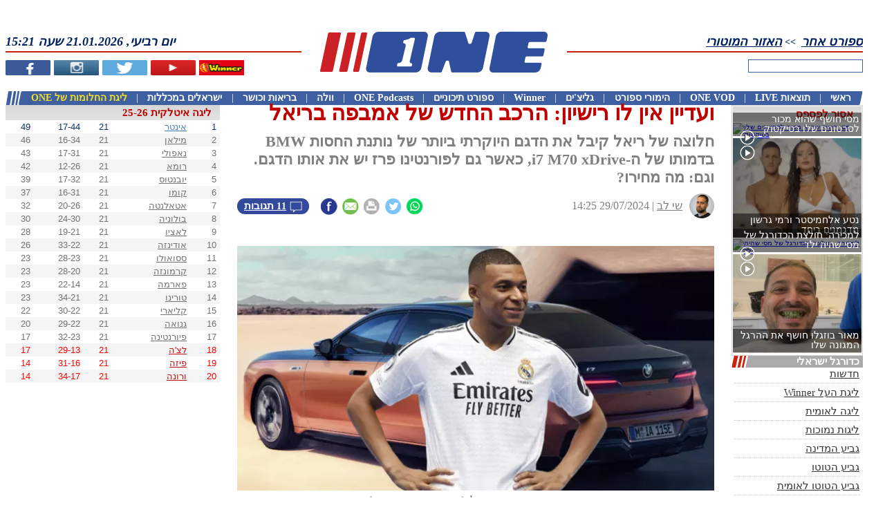

--- FILE ---
content_type: text/html; charset=UTF-8
request_url: https://www.one.co.il/Article/24-25/3,8,0,0/468908.html
body_size: 19785
content:
<!DOCTYPE html><html xmlns="http://www.w3.org/1999/xhtml" xmlns:fb="http://ogp.me/ns/fb#" style="font-size: 10px !important;"><head><style type="text/css">@layer old,        /* All styles from previous CSS (not layered) (in good case we must envelope all files from CSS folder into this layer) *//* Next styles come from /CSSv3 folder */reset,      /* Reseting properties of standart element */default,   /* Setting defaults */external,   /* All external styles must be loaded into this layer */utils,      /* Utilities classes and styles */elements,   /* Here we define styles for UI elemnts */     one,        /* Specific for ONE styles */area,       /* Styles for specific manager area (Articles, Leagues, Live, etc) */local       /* Local styles for specific manager (in *.ASPX / *.Master / *.ASCX) */;</style><script async src="https://www.googletagmanager.com/gtag/js?id=G-KR1L4G39K5"></script><script>window.dataLayer = window.dataLayer || [];function gtag(){dataLayer.push(arguments);}gtag('js', new Date());gtag('config', 'G-KR1L4G39K5');function gaTrackEvent(category, action, title = ''){gtag('event', 'ONEDesktopWeb', {'category': "desktop-" + category,'action': action,'title': title});}</script><title>ועדיין אין לו רישיון: הרכב החדש של אמבפה בריאל</title><meta http-equiv="Content-Type" content="text/html; charset=utf-8"><meta name="description" content="חלוצה של ריאל קיבל את הדגם היוקרתי ביותר של נותנת החסות BMW בדמותו של&#160;ה-i7 M70 xDrive, כאשר גם לפורנטינו פרז יש את אותו הדגם. וגם: מה מחירו?" /><meta name="keywords" content="האזור המוטורי,ספורט אחר" /><meta name="viewport" content="width=device-width, initial-scale=1"><meta property="fb:pages" content="207551664711"><meta property="fb:app_id" content="117670158262038"><meta property="fb:admins" content="673471994"><meta property="og:site_name" content="ONE - מספר אחת בספורט"><meta property="og:locale" content="he_IL"><meta name="twitter:site" content="@one_co_il"><meta name="twitter:creator" content="@one_co_il"><link rel="alternate" type="application/rss+xml" title="Winner" href="https://www.one.co.il/RSS/Winner" /><link rel="alternate" type="application/rss+xml" title="חדשות ספורט" href="https://www.one.co.il/cat/coop/xml/rss/newsfeed.aspx" /><link rel="alternate" type="application/rss+xml" title="כדורגל ישראלי" href="https://www.one.co.il/cat/coop/xml/rss/newsfeed.aspx?c=1" /><link rel="alternate" type="application/rss+xml" title="כדורסל ישראלי" href="https://www.one.co.il/cat/coop/xml/rss/newsfeed.aspx?c=2" /><link rel="alternate" type="application/rss+xml" title="כדורגל עולמי" href="https://www.one.co.il/cat/coop/xml/rss/newsfeed.aspx?c=3" /><link rel="alternate" type="application/rss+xml" title="כדורסל עולמי" href="https://www.one.co.il/cat/coop/xml/rss/newsfeed.aspx?c=5" /><link rel="alternate" type="application/rss+xml" title="ספורט אחר" href="https://www.one.co.il/cat/coop/xml/rss/newsfeed.aspx?c=7" /><link rel="alternate" type="application/rss+xml" title="גליצ&#39;ים" href="https://www.one.co.il/cat/coop/xml/rss/newsfeed.aspx?g=1" /><link rel="alternate" type="application/rss+xml" title="ליגת העל בכדורגל" href="https://www.one.co.il/cat/coop/xml/rss/newsfeed.aspx?t=1" /><link rel="alternate" type="application/rss+xml" title="ליגת ווינר (ליגת העל)" href="https://www.one.co.il/cat/coop/xml/rss/newsfeed.aspx?t=620" /><link rel="alternate" type="application/rss+xml" title="הליגה הלאומית בכדורגל" href="https://www.one.co.il/cat/coop/xml/rss/newsfeed.aspx?t=2" /><link rel="alternate" type="application/rss+xml" title="הליגה האנגלית בכדורגל" href="https://www.one.co.il/cat/coop/xml/rss/newsfeed.aspx?t=5" /><link rel="alternate" type="application/rss+xml" title="הליגה הספרדית בכדורגל" href="https://www.one.co.il/cat/coop/xml/rss/newsfeed.aspx?t=10" /><link rel="alternate" type="application/rss+xml" title="הליגה האיטלקית בכדורגל" href="https://www.one.co.il/cat/coop/xml/rss/newsfeed.aspx?t=8" /><link rel="alternate" type="application/rss+xml" title="הליגה הגרמנית בכדורגל" href="https://www.one.co.il/cat/coop/xml/rss/newsfeed.aspx?t=7" /><link rel="alternate" type="application/rss+xml" title="הליגה הצרפתית בכדורגל" href="https://www.one.co.il/cat/coop/xml/rss/newsfeed.aspx?t=6" /><link rel="alternate" type="application/rss+xml" title="ליגת האלופות בכדורגל" href="https://www.one.co.il/cat/coop/xml/rss/newsfeed.aspx?t=22" /><link rel="alternate" type="application/rss+xml" title="גביע אופ&quot;א בכדורגל" href="https://www.one.co.il/cat/coop/xml/rss/newsfeed.aspx?t=711" /><link rel="alternate" type="application/rss+xml" title="יורוליג" href="https://www.one.co.il/cat/coop/xml/rss/newsfeed.aspx?t=675" /><link rel="alternate" type="application/rss+xml" title="יול&quot;ב קאפ" href="https://www.one.co.il/cat/coop/xml/rss/newsfeed.aspx?t=32" /><link rel="alternate" type="application/rss+xml" title="יורוקאפ" href="https://www.one.co.il/cat/coop/xml/rss/newsfeed.aspx?t=50" /><link rel="alternate" type="application/rss+xml" title="טניס" href="https://www.one.co.il/cat/coop/xml/rss/newsfeed.aspx?t=673" /><link rel="alternate" type="application/rss+xml" title="פורמולה-1" href="https://www.one.co.il/cat/coop/xml/rss/newsfeed.aspx?t=672" /><link rel="alternate" type="application/rss+xml" title="כדוריד" href="https://www.one.co.il/cat/coop/xml/rss/newsfeed.aspx?t=719" /><link rel="alternate" type="application/rss+xml" title="כדורעף" href="https://www.one.co.il/cat/coop/xml/rss/newsfeed.aspx?t=720" /><link rel="alternate" type="application/rss+xml" title="אתלטיקה" href="https://www.one.co.il/cat/coop/xml/rss/newsfeed.aspx?t=31" /><link rel="alternate" type="application/rss+xml" title="שחייה" href="https://www.one.co.il/cat/coop/xml/rss/newsfeed.aspx?t=997" /><link rel="alternate" type="application/rss+xml" title="ג&#39;ודו" href="https://www.one.co.il/cat/coop/xml/rss/newsfeed.aspx?t=441" /><script async src="https://www.googletagmanager.com/gtag/js?id=UA-2043605-22"></script><script>window.dataLayer = window.dataLayer || [];function gtag() { dataLayer.push(arguments); }gtag('js', new Date());gtag('config', 'UA-2043605-22');</script><link rel="canonical" href="https://www.one.co.il/Article/468908.html" /><link rel="alternate" media="handheld" href="https://m.one.co.il/Mobile/Article/25-26/3,8,0,0/468908.html" /><meta property="og:type" content="article" /><meta property="og:article:published_time" content="2024-07-29T14:25:00Z" /><meta property="og:article:tag" content="האזור המוטורי" /><meta property="og:article:tag" content="ספורט אחר" /><meta property="og:url" content="https://www.one.co.il/Article/468908.html" /><meta property="og:title" content="ועדיין אין לו רישיון: הרכב החדש של אמבפה בריאל"/><meta property="og:image" content="https://photo.one.co.il/Image/GG/7,1/1753519.webp"/><meta property="og:description" content="חלוצה של ריאל קיבל את הדגם היוקרתי ביותר של נותנת החסות BMW בדמותו של ה-i7 M70 xDrive, כאשר גם לפורנטינו פרז יש את אותו הדגם. וגם: מה מחירו?" /><meta property="og:pubdate" content="2024-07-29T14:25:00Z" /><meta property="one:id" content="468908" /><meta property="one:type" content="article" /><meta property="one:affinity:categories" content="7" /><meta property="one:affinity:leagues" content="672" /><meta property="one:affinity:teams" content="" /><meta property="one:affinity:players" content="" /><meta name="twitter:card" content="summary_large_image" /><meta name="twitter:title" content="ועדיין אין לו רישיון: הרכב החדש של אמבפה בריאל" /><meta name="twitter:description" content="חלוצה של ריאל קיבל את הדגם היוקרתי ביותר של נותנת החסות BMW בדמותו של ה-i7 M70 xDrive, כאשר גם לפורנטינו פרז יש את אותו הדגם. וגם: מה מחירו?" /><meta name="twitter:image" content="https://photo.one.co.il/Image/GG/7,1/1753519.webp" /><meta name="twitter:image:alt" content="אמבפה והרכב החדש שלו (מתוך האתר הרשמי)" /><meta name="news_keywords" content="האזור המוטורי,ספורט אחר" /><script type="application/ld+json">{"@context": "http://schema.org","@type": "NewsArticle","mainEntityOfPage": {"@type": "WebPage","@id": "https://www.one.co.il/Article/468908.html"},"headline": "ועדיין אין לו רישיון: הרכב החדש של אמבפה בריאל","description": "חלוצה של ריאל קיבל את הדגם היוקרתי ביותר של נותנת החסות BMW בדמותו של ה-i7 M70 xDrive, כאשר גם לפורנטינו פרז יש את אותו הדגם. וגם: מה מחירו?""image": ["https://photo.one.co.il/Image/GG/7,1/1753519.webp"],"datePublished": "2024-07-29T11:25:00Z","dateModified":  "2024-07-29T11:25:00Z","author": {"@type": "Person","name": "שי לב"},"publisher": {"@type": "Organization","name": "one","logo": {"@type": "ImageObject","url": "https://images.one.co.il/images/one/logo_new.jpg"}},"commentCount": "11"}</script><script type="application/ld+json">{"@context": "http://schema.org","@type": "Organization","name": "one","url": "https://www.one.co.il","logo": "https://images.one.co.il/images/one/logo_new.jpg","sameAs": ["https://www.facebook.com/ONEcoil","https://twitter.com/one_co_il","https://he.wikipedia.org/wiki/ONE"]}</script> <link rel="stylesheet" type="text/css" href="/Style/20251106122829/V3_CSS_EXTERNAL/" /><link rel="stylesheet" type="text/css" href="/Style/20251106122829/V3_CSS_LAYERS/" /><link rel="stylesheet" type="text/css" href="/Style/20251106122829/V3_CSS_ONE/" /><script type="text/javascript" src="/Script/20251106122829/V3_JS_Frameworks/"></script><script type="text/javascript">$j = jQuery.noConflict();</script><script type="text/javascript" src="/Script/20251106122829/V3_JS_ONE/"></script><script type="text/javascript">config.API.Version = 6;config.Platform = Platform.Desktop;GetClientIP();MarkSessionDay("InsidePage"); var sessionNumber = GetSessionNumber();var serviceHost = "www.one.co.il";var isAdBlockEnabled = false;$j(document).ready(function () {$j('img:not([alt])').attr("alt", "ONE - מספר 1 בספורט");if (!$j("#ablockercheck").is(":visible")) {isAdBlockEnabled = true;}$j("td[id*='td_HTMLObject']").css("background", "none");$j("a").each(function (i, obj) {if ($j(obj).attr("href") !== undefined &&$j(obj).attr("href").indexOf("http") > -1 &&$j(obj).attr("href").indexOf(".one.co.il") < 0)$j(obj).attr("rel", "noopener");});});</script><script type="text/javascript">window.idx = {'log_timestamp': '2026-01-21 03:21:33','true_url': 'https://www.one.co.il/'}</script><script type='text/javascript'>var googletag = googletag || {};googletag.cmd = googletag.cmd || [];(function () {var gads = document.createElement('script');gads.async = true;gads.type = 'text/javascript';var useSSL = 'https:' == document.location.protocol;gads.src = (useSSL ? 'https:' : 'http:') +'//securepubads.g.doubleclick.net/tag/js/gpt.js';var node = document.getElementsByTagName('script')[0];node.parentNode.insertBefore(gads, node);})();</script><script type="text/javascript">isDFPActive = true ;var tmStage = GetQueryString("TMStage") || GetQueryString("tmstage");$j(document).ready(function () {googletag.cmd.push(function () {slot_Jumbo = googletag.defineSlot('/6870/ONE_Web/Jumbo', [[1, 1], [970, 90], [970, 250], [970, 330], [970, 350], [970, 546], [970, 550], [990, 250]], 'adxONEJumbo').setTargeting('Format',['Jumbo']).setCollapseEmptyDiv(true).addService(googletag.pubads());
slot_Tower_Left = googletag.defineSlot('/6870/ONE_Web/Tower_Left', ( $j(document).width() > 1900 ? [[1, 1], [160, 600], [300, 600]] : [[1, 1], [160,600]]), 'adxONETower_Left').setTargeting('Format',['Tower_Left']).setCollapseEmptyDiv(true).addService(googletag.pubads());
slot_Bomba_Bottom_1 = googletag.defineSlot('/6870/ONE_Web/Bomba_Bottom_1', [[1, 1], [970, 90], [970,250]], 'adxONEBomba_Bottom_1').setTargeting('Format',['Bomba_Bottom_1']).setCollapseEmptyDiv(true).addService(googletag.pubads());
slot_Jumbo_Footer = googletag.defineSlot('/6870/ONE_Web/Jumbo_Footer', [[1, 1], [970, 90], [970, 250]], 'adxONEJumbo_Footer').setTargeting('Format',['Jumbo_Footer']).setCollapseEmptyDiv(true).addService(googletag.pubads());
slot_Big_1 = googletag.defineSlot('/6870/ONE_Web/Big_1', [[1, 1], [300, 250], [300, 170]], 'adxONEBig_1').setTargeting('Format',['Big_1']).setCollapseEmptyDiv(true).addService(googletag.pubads());
slot_Big_2 = googletag.defineSlot('/6870/ONE_Web/Big_2', [[1, 1], [300, 250], [300, 170]], 'adxONEBig_2').setTargeting('Format',['Big_2']).setCollapseEmptyDiv(true).addService(googletag.pubads());
slot_Big_3 = googletag.defineSlot('/6870/ONE_Web/Big_3', [[1, 1], [300, 250], [300, 170]], 'adxONEBig_3').setTargeting('Format',['Big_3']).setCollapseEmptyDiv(true).addService(googletag.pubads());
slot_Big_4 = googletag.defineSlot('/6870/ONE_Web/Big_4', [[1, 1], [300, 250], [300, 170]], 'adxONEBig_4').setTargeting('Format',['Big_4']).setCollapseEmptyDiv(true).addService(googletag.pubads());
slot_Big_2_New = googletag.defineSlot('/6870/ONE_Web/Big_2_New', [[1, 1], [300, 250]], 'adxONEBig_2_New').setTargeting('Format',['Big_2_New']).setCollapseEmptyDiv(true).addService(googletag.pubads());
slot_Big_3_New = googletag.defineSlot('/6870/ONE_Web/Big_3_New', [[1, 1], [300, 250]], 'adxONEBig_3_New').setTargeting('Format',['Big_3_New']).setCollapseEmptyDiv(true).addService(googletag.pubads());
slot_Half_Page = googletag.defineSlot('/6870/ONE_Web/Half_Page', [[1, 1], [300, 600]], 'adxONEHalf_Page').setTargeting('Format',['Half_Page']).setCollapseEmptyDiv(true).addService(googletag.pubads());
slot_Half_Page_2 = googletag.defineSlot('/6870/ONE_Web/Half_Page_2', [[1, 1], [300, 600]], 'adxONEHalf_Page_2').setTargeting('Format',['Half_Page_2']).setCollapseEmptyDiv(true).addService(googletag.pubads());
slot_Half_Page_3 = googletag.defineSlot('/6870/ONE_Web/Half_Page_3', [[1, 1], [300, 600]], 'adxONEHalf_Page_3').setTargeting('Format',['Half_Page_3']).setCollapseEmptyDiv(true).addService(googletag.pubads());
slot_Half_Page_Bottom = googletag.defineSlot('/6870/ONE_Web/Half_Page_Bottom', [[1, 1], [300, 600]], 'adxONEHalf_Page_Bottom').setTargeting('Format',['Half_Page_Bottom']).setCollapseEmptyDiv(true).addService(googletag.pubads());
slot_Big_Articles = googletag.defineSlot('/6870/ONE_Web/Big_Articles', [[1, 1], [300, 250]], 'adxONEBig_Articles').setTargeting('Format',['Big_Articles']).setCollapseEmptyDiv(true).addService(googletag.pubads());
slot_Big_Sponsors_1 = googletag.defineSlot('/6870/ONE_Web/Big_Sponsors_1', [[1, 1], [300, 250]], 'adxONEBig_Sponsors_1').setTargeting('Format',['Big_Sponsors_1']).setCollapseEmptyDiv(true).addService(googletag.pubads());
slot_Big_Sponsors_2 = googletag.defineSlot('/6870/ONE_Web/Big_Sponsors_2', [[1, 1], [300, 250]], 'adxONEBig_Sponsors_2').setTargeting('Format',['Big_Sponsors_2']).setCollapseEmptyDiv(true).addService(googletag.pubads());
slot_Strip_1 = googletag.defineSlot('/6870/ONE_Web/Strip_1', [[1, 1], [468, 60]], 'adxONEStrip_1').setTargeting('Format',['Strip_1']).setCollapseEmptyDiv(true).addService(googletag.pubads());
slot_Strip_2 = googletag.defineSlot('/6870/ONE_Web/Strip_2', [[1, 1], [468, 60]], 'adxONEStrip_2').setTargeting('Format',['Strip_2']).setCollapseEmptyDiv(true).addService(googletag.pubads());
slot_Strip_3 = googletag.defineSlot('/6870/ONE_Web/Strip_3', [[1, 1], [468, 60]], 'adxONEStrip_3').setTargeting('Format',['Strip_3']).setCollapseEmptyDiv(true).addService(googletag.pubads());
slot_Logo_Sponsors_Header = googletag.defineSlot('/6870/ONE_Web/Logo_Sponsors_Header', [[1, 1], [130, 50]], 'adxONELogo_Sponsors_Header').setTargeting('Format',['Logo_Sponsors_Header']).setCollapseEmptyDiv(true).addService(googletag.pubads());
slot_Ad_Article_League = googletag.defineSlot('/6870/ONE_Web/Ad_Article_League', [[1, 1], [430, 78]], 'adxONEAd_Article_League').setTargeting('Format',['Ad_Article_League']).setCollapseEmptyDiv(true).addService(googletag.pubads());/* DFP TARGETS BLOCK */googletag.pubads().setTargeting('PageType',['Article'])
.setTargeting('SportAffinity',['c7','l672'])
;if (tmStage != "" && tmStage.match(/^[\d]+$/im))googletag.pubads().setTargeting("tmStage", tmStage);googletag.pubads().enableAsyncRendering();googletag.enableServices();if (typeof (tmo_util) != "object") { tmo_util = {} }tmo_util.stlMavran = function (_html, displayTime){if ((!isNaN(displayTime)) && (displayTime / 1 > 0)) { setTimeout("tmo_util.dclk_hide_overlay()", displayTime * 1000); }$j("body").prepend(_html);};tmo_util.dclk_hide_overlay = function (){$j("#dclk_overlay_2568471236, #dclk_overlay_25326957458, #dclk_overlay_1892131985, #dclk_overlay_1892131986, #dclk_overlay_1892131987").css("visibility", "hidden").html("");document.body.scroll = 'auto';document.body.style.overflowY = 'auto';};var container_for_adxONEJumbo = $j('#adxONEJumbo').length ;
if ( container_for_adxONEJumbo > 0) {
googletag.cmd.push(function () { googletag.display('adxONEJumbo'); });
} else {
}
var container_for_adxONETower_Left = $j('#adxONETower_Left').length ;
if ( container_for_adxONETower_Left > 0) {
googletag.cmd.push(function () { googletag.display('adxONETower_Left'); });
} else {
}
var container_for_adxONEBomba_Bottom_1 = $j('#adxONEBomba_Bottom_1').length ;
if ( container_for_adxONEBomba_Bottom_1 > 0) {
googletag.cmd.push(function () { googletag.display('adxONEBomba_Bottom_1'); });
} else {
}
var container_for_adxONEJumbo_Footer = $j('#adxONEJumbo_Footer').length ;
if ( container_for_adxONEJumbo_Footer > 0) {
googletag.cmd.push(function () { googletag.display('adxONEJumbo_Footer'); });
} else {
}
var container_for_adxONEBig_1 = $j('#adxONEBig_1').length ;
if ( container_for_adxONEBig_1 > 0) {
googletag.cmd.push(function () { googletag.display('adxONEBig_1'); });
} else {
}
var container_for_adxONEBig_2 = $j('#adxONEBig_2').length ;
if ( container_for_adxONEBig_2 > 0) {
googletag.cmd.push(function () { googletag.display('adxONEBig_2'); });
} else {
}
var container_for_adxONEBig_3 = $j('#adxONEBig_3').length ;
if ( container_for_adxONEBig_3 > 0) {
googletag.cmd.push(function () { googletag.display('adxONEBig_3'); });
} else {
}
var container_for_adxONEBig_4 = $j('#adxONEBig_4').length ;
if ( container_for_adxONEBig_4 > 0) {
googletag.cmd.push(function () { googletag.display('adxONEBig_4'); });
} else {
}
var container_for_adxONEBig_2_New = $j('#adxONEBig_2_New').length ;
if ( container_for_adxONEBig_2_New > 0) {
googletag.cmd.push(function () { googletag.display('adxONEBig_2_New'); });
} else {
}
var container_for_adxONEBig_3_New = $j('#adxONEBig_3_New').length ;
if ( container_for_adxONEBig_3_New > 0) {
googletag.cmd.push(function () { googletag.display('adxONEBig_3_New'); });
} else {
}
var container_for_adxONEHalf_Page = $j('#adxONEHalf_Page').length ;
if ( container_for_adxONEHalf_Page > 0) {
googletag.cmd.push(function () { googletag.display('adxONEHalf_Page'); });
} else {
}
var container_for_adxONEHalf_Page_2 = $j('#adxONEHalf_Page_2').length ;
if ( container_for_adxONEHalf_Page_2 > 0) {
googletag.cmd.push(function () { googletag.display('adxONEHalf_Page_2'); });
} else {
}
var container_for_adxONEHalf_Page_3 = $j('#adxONEHalf_Page_3').length ;
if ( container_for_adxONEHalf_Page_3 > 0) {
googletag.cmd.push(function () { googletag.display('adxONEHalf_Page_3'); });
} else {
}
var container_for_adxONEHalf_Page_Bottom = $j('#adxONEHalf_Page_Bottom').length ;
if ( container_for_adxONEHalf_Page_Bottom > 0) {
googletag.cmd.push(function () { googletag.display('adxONEHalf_Page_Bottom'); });
} else {
}
var container_for_adxONEBig_Articles = $j('#adxONEBig_Articles').length ;
if ( container_for_adxONEBig_Articles > 0) {
googletag.cmd.push(function () { googletag.display('adxONEBig_Articles'); });
} else {
}
var container_for_adxONEBig_Sponsors_1 = $j('#adxONEBig_Sponsors_1').length ;
if ( container_for_adxONEBig_Sponsors_1 > 0) {
googletag.cmd.push(function () { googletag.display('adxONEBig_Sponsors_1'); });
} else {
}
var container_for_adxONEBig_Sponsors_2 = $j('#adxONEBig_Sponsors_2').length ;
if ( container_for_adxONEBig_Sponsors_2 > 0) {
googletag.cmd.push(function () { googletag.display('adxONEBig_Sponsors_2'); });
} else {
}
var container_for_adxONEStrip_1 = $j('#adxONEStrip_1').length ;
if ( container_for_adxONEStrip_1 > 0) {
googletag.cmd.push(function () { googletag.display('adxONEStrip_1'); });
} else {
}
var container_for_adxONEStrip_2 = $j('#adxONEStrip_2').length ;
if ( container_for_adxONEStrip_2 > 0) {
googletag.cmd.push(function () { googletag.display('adxONEStrip_2'); });
} else {
}
var container_for_adxONEStrip_3 = $j('#adxONEStrip_3').length ;
if ( container_for_adxONEStrip_3 > 0) {
googletag.cmd.push(function () { googletag.display('adxONEStrip_3'); });
} else {
}
var container_for_adxONELogo_Sponsors_Header = $j('#adxONELogo_Sponsors_Header').length ;
if ( container_for_adxONELogo_Sponsors_Header > 0) {
googletag.cmd.push(function () { googletag.display('adxONELogo_Sponsors_Header'); });
} else {
}
var container_for_adxONEAd_Article_League = $j('#adxONEAd_Article_League').length ;
if ( container_for_adxONEAd_Article_League > 0) {
googletag.cmd.push(function () { googletag.display('adxONEAd_Article_League'); });
} else {
}});});</script><script type="text/javascript">gptadslotsComment = [];function GetCommentBannerDFP(commentID){}</script><script src="//player.h-cdn.com/loader.js?customer=citynetltd" crossorigin="anonymous" async></script><script>(function (e) { var t = document, n = t.createElement("script"); n.async = !0, n.defer = !0, n.src = e, t.getElementsByTagName("head")[0].appendChild(n) })("//c.flx1.com/85-13224.js?id=13224&m=85")</script><script data-cfasync='false' type='text/javascript'>if (window.location.hash.indexOf('apdAdmin') != -1) { if (typeof (Storage) !== 'undefined') { localStorage.apdAdmin = 1; } }var adminMode = ((typeof (Storage) == 'undefined') || (localStorage.apdAdmin == 1));window.apd_options = {"accelerate": 0,"dynamicElements": 1,"websiteId": 5341};(function () {var apd = document.createElement('script'); apd.type = 'text/javascript'; apd.async = true;if (adminMode) {apd.src = 'https://ecdn.firstimpression.io/apd.js?id=' + apd_options.websiteId;}else {apd.src = (('https:' == document.location.protocol || window.parent.location != window.location) ? 'https://' : 'http://') + 'ecdn.firstimpression.io/apd_client.js';}var s = document.getElementsByTagName('script')[0]; s.parentNode.insertBefore(apd, s);})();</script><script src=https://cdn.browsiprod.com/bootstrap/bootstrap.js id="browsi-tag" data-pubKey="one" data-siteKey="one" async></script><script type="text/javascript" async src="https://btloader.com/tag?o=6244355308257280&upapi=true"></script><script type="text/javascript">var rumMOKey='09043b16c0e3802f390e15056cb8b088';(function(){if(window.performance && window.performance.timing && window.performance.navigation) {var site24x7_rum_beacon=document.createElement('script');site24x7_rum_beacon.async=true;site24x7_rum_beacon.setAttribute('src','//static.site24x7rum.com/beacon/site24x7rum-min.js?appKey='+rumMOKey);document.getElementsByTagName('head')[0].appendChild(site24x7_rum_beacon);}})(window)</script><script type="text/javascript">nl_pos = "tr";nl_link = "https://www.one.co.il/accessibility-statement.html";nl_compact = "1";nl_accordion = "1";nl_dir = "https://assets.one.co.il/misc/nagish.li/nl-files/";</script><script src="https://assets.one.co.il/misc/nagish.li/_nagishli_pc.js?v=2.3" charset="utf-8" defer></script><script>(function ($) {window.NagishLi = function () {$('nagishli#NagishLiTag').appendTo('#nagish-li');};$(document).ready(function () {OnElementReady("nagishli", () => { setTimeout(NagishLi, 500); });});})(jQuery);</script><script async src="https://tags.dxmdp.com/tags/91f8eae5-0554-4499-8221-28880465ceae/dmp-provider.js" type="text/javascript"></script><script data-cfasync='false' type='text/javascript'>if (window.location.hash.indexOf('apdAdmin') != -1) { if (typeof (Storage) !== 'undefined') { localStorage.apdAdmin = 1; } }var adminMode = ((typeof (Storage) == 'undefined') || (localStorage.apdAdmin == 1));window.apd_options = {"accelerate": 0,"dynamicElements": 1,"websiteId": 5341};(function () {var apd = document.createElement('script'); apd.type = 'text/javascript'; apd.async = true;if (adminMode) {apd.src = 'https://ecdn.firstimpression.io/apd.js?id=' + apd_options.websiteId;}else {apd.src = (('https:' == document.location.protocol || window.parent.location != window.location) ? 'https://' : 'http://') + 'ecdn.firstimpression.io/apd_client.js';}var s = document.getElementsByTagName('script')[0]; s.parentNode.insertBefore(apd, s);})();</script><script>(function($) {$(function () {if (window.OneVote !== undefined){window.OneVote.Init(".article-vote");}if (window.OneTrivia !== undefined){window.OneTrivia.Init(".article-trivia")}});}(jQuery));</script><script>CountArticleView(468908);</script><style type="text/css">#one-content-page-container {display: flex;justify-content: space-between;}.article-left-column {width: 31rem;}.article-right-column {width: 19rem;}.article-center-column {width: 69rem;}.article-body-container {width: 100%;direction: rtl;margin: 0;}</style><style type="text/css">.blue {color:#00154c;}h3.blue {border-right: solid 0.5rem #CC2027;font-size: 2.2rem !important;font-family: Open Sans Hebrew, Open Sans, sans-serif;color: #000 !important;font-weight: bold;padding-right: 0.5rem;}</style><style type="text/css">h1.article-main-title {direction:rtl;text-align: right;color: #BF0000;margin:-0.7rem 0 0 0;font-size: 3.1rem;font-weight: bold;} h2.article-sub-title {direction:rtl;text-align: right;color: #7F7F7F;margin:0;font-size: 2.2rem;font-weight: bold;}</style><style type="text/css">div.article-credit {width: 100%;font-size: 1.6rem;direction: rtl;text-align: right;color: #7f7f7f;line-height: 3.6rem;}div.article-credit img {width: 3.6rem;height: 3.6rem;border-radius: 1.8rem;margin-left: 1rem;float: right;}div.article-credit a.name {display: inline-block;color: #7f7f7f;direction: rtl;}</style><style type="text/css">h1.article-main-title,h2.article-sub-title {margin-bottom: 1rem;}div.article-credit,div.one-speak-player{margin-bottom: 3rem;}</style><style type="text/css">h3 {margin: 0;font-size:2.1rem;}</style><style type="text/css">figure.article-image {text-align: center;font-size: 1.6rem;color: #666;margin: 0;padding: 0;}figure.article-image img {width: 100%;max-width: 70rem !important;}figure.portrait img {display: block;margin: auto;width: auto !important;}</style><style type="text/css">figure.article-video {text-align: center;font-size: 1.6rem;color: #666;margin: 0;padding: 0;width: 100%;}</style><style type="text/css">.article-body-container p {text-align: justify;font-size: 2rem;margin: 0;line-height: 2.9rem;}.article-body-container p a {font-weight: bold;}</style><style type="text/css">.twitter-tweet-rendered {margin-left: auto;margin-right: auto;}</style><style type="text/css">.one-podcast-embed {width: 100%;margin: 2rem 0;}.one-podcast-embed a {display:block;text-align:center;background:#f5f5f5;margin-bottom:5px;}.one-podcast-embed-2 {width: 100%;}.one-podcast-embed-2 div.podcast-platforms {display: flex;margin: 0.5rem 0;align-items: center;justify-content: space-between;}.one-podcast-embed-2 div.podcast-platforms img {width: 10.3rem;}.one-podcast-embed-2 div.podcast-platforms a {text-align: center;}</style><style type="text/css">.pc-jump-2-comments-container a.jump-2-comments {display: inline-block;background: #33499c;color: white;text-align: center;padding: 0 1rem;margin: 0;float: left;direction: rtl;font-size: 1.2rem;font-weight: bold;line-height: 2.25rem;border-radius: 1.4rem;}.pc-jump-2-comments-container a.jump-2-comments {float: none;clear: both;}.pc-jump-2-comments-container a.jump-2-comments img {width: 1.7rem;}.pc-jump-2-comments-container a.jump-2-comments span.number-of-comments-placeholder {font-size: 1.5rem;font-weight: bold;}.add-comments-bubble-icon:before {width: 1.8rem;height: 2rem;display: inline-block;content: '';background:url('[data-uri]');background-size: contain;background-size: contain;background-repeat: no-repeat;background-position-x: center;background-position-y: bottom;margin: 0.1rem 0 0 0.5rem;float: right;}.pc-jump-2-comments-container a.jump-2-comments span.number-of-comments-placeholder span {font-size: 1.4rem;}div.article-social-buttons {width: 15.5rem;float: left;margin: 0.55rem 1rem;}div.article-social-buttons div.share-buttons a img {width: 2.5rem !important;height: 2.5rem !important;}</style><style type="text/css">.jump-2-comments-from-artcile-bottom {background: #f3f8f9;width:calc(100% - 4rem);padding: 0 2rem;padding: 0.5rem 2rem;display: flex;justify-content: space-between;font-weight: bold;font-size: 1.8rem;margin: 2rem 0 0 0;}.jump-2-comments-from-artcile-bottom span.comments-message-left,.jump-2-comments-from-artcile-bottom span.comments-message-right {color: black;display: inline-block;padding: 1.7rem 0;}.jump-2-comments-from-artcile-bottom span.comments-message-left {margin-right: 5rem !important;}.jump-2-comments-from-artcile-bottom span a {text-decoration: underline;color: black;}.jump-2-comments-from-artcile-bottom a.jump-to-comments-button {display: inline-block;background: #33499c;color: white;text-align: center;padding: 0.5rem 1rem;height: 2.1rem;margin: 1.2rem 0;}</style><style type="text/css">.article-body-container p,.article-body-container h3,.article-body-container figure {margin: 1rem 0;display: inline-block;width: 100%;}</style><style type="text/css">@import url(https://fonts.googleapis.com/earlyaccess/opensanshebrew.css); @import url('https://fonts.googleapis.com/css?family=Open+Sans');:focus,*:focus {outline: 0 !important;outline: none !important;}a.one-accessibility:focus,input.one-accessibility:focus,button.one-accessibility:focus,textarea.one-accessibility:focus {outline-width: 3px !important;outline-color: #ffd800 !important;outline-style: solid !important;background-color: #ff0 !important;color: #600 !important;}</style><style type="text/css">.one-main-container {width: 124rem !important;}.top-article-container {float: right;}.one-hp-left-container-column-articles {float: right;width: calc(100% - 36.2rem);}
</style><style type="text/css">.header-hp-left {float: left;width: 42.8rem !important;}.header-hp-right {float: right;width: 42.8rem !important;}.header-hp-top {width: 100%;height: 6.5rem !important;padding: 1px 0 0 0;}.header-hp-bottom {width: 100%;height: 4rem !important;padding: 0.1rem 0 0 0;}.header-hp-top {border-bottom: solid 0.1rem #CB200C;}.header-hp-bottom {border-top: solid 0.1rem #CB200C;}/* Left Top */.header-hp-left div.header-hp-top {color:#00215e;font-size: 1.8rem !important;direction: rtl;text-align: left;vertical-align: bottom;font-style: italic;font-weight: bold;}.header-hp-top div.header-hp-top-spacer {height: 4rem !important;}/* Left Bottom */.header-hp-left div.header-hp-bottom {text-align: left;}.header-hp-left div.header-hp-bottom img {margin: 1rem 0.5rem 0 0;width: 6.5rem !important;height: 2.5rem !;}/* Right top */.header-hp-right div.header-hp-top a.hp-promo-ozen {margin-left: 40px;display: inline-block;width: calc(100% - 40px);direction: rtl;text-align: right;}.header-hp-right div.header-hp-top a.hp-promo-ozen img {width: 10.3rem !important;height: 6.5rem !important;}.header-hp-right div.header-hp-top a.hp-promo-ozen h3,.header-hp-right div.header-hp-top a.hp-promo-ozen h4 {margin: 0px;padding: 0px;font-size: 1.9rem !important;color: #414141;font-weight: normal;line-height: 2rem;}.header-hp-right div.header-hp-top a.hp-promo-ozen h3 {color: #36569f;font-size: 2rem !important;font-weight: bold;}/* Right bottom */.header-hp-right div.header-hp-bottom {padding-top: 1rem;text-align: right;height: 3rem !important;}/* FOR INSIDE PAGES TOP RIGHT CORNER */.one-inside-header-right {float: right;width: 357px;direction: rtl;color:#00215e;font-size: 14px;direction: rtl;text-align: right;vertical-align: bottom;font-style: italic;font-weight: bold;text-overflow: ellipsis;overflow: hidden;white-space: nowrap;}.one-inside-header-right a {color:#00215e;font-size: 1.8rem !important;}#one-main-top-logo {width: 38.3rem !important;margin-top: 0 !important;}
</style><style type="text/css">#top-menu,#top-menu div#items {width: 100%;display: flex;height:2rem;border:0;direction:rtl;max-height: 2rem;line-height: 2rem;justify-content: space-between;}#top-menu div#items {background:url(https://images.one.co.il/images/msites/2016/05/03/1230/pixel.png);}#top-menu div#items div {text-align:center;color:#ffffff;line-height:2rem;}#top-menu div#items div a {font-size:1.4rem;color:#ffffff;text-decoration:none;font-weight:bold;display:block;}#top-menu div#items div.splitter {padding:0;margin:0;max-width:0.5rem;padding:0 0.3rem;font-size: 1.4rem}
</style><style type="text/css">.one-navigation-right-section-title {background: url(https://images.one.co.il/images/msites/2022/05/30/557c814bb443572934c42c5d577143c8.png) no-repeat;color: white;direction: rtl;text-align: right;display: block;padding: 0 0.5rem;width: calc(100% - 1rem);font-size: 1.5rem !important;height: auto !important;line-height: 1.7rem !important;font-weight: bold;background-color: white;}.one-navigation-right-item {direction: rtl;text-align: right;padding: 0 0.5rem;font-size: 1.5rem !important;color: #353535;display: block;}.one-navigation-right-splitter {height: 0px;margin: 0.4rem;border-bottom: dotted 1px #cbcbcb;}
</style><script type="text/javascript">(function ($) {$(document).ready(function () {//AddAccessibilityKeyboard();/* reset all tabindex */$("*").attr("tabindex", -1);/* set default tabindex */$("a,input,button,textarea").attr("tabindex", 10000);//$("#aAccessibility").addClass("one-accessibility").attr("tabindex", 1);//$(".accessibility_component a").addClass("one-accessibility").attr("tabindex", 2);/* top menu */$("#tblTopMenuItems a").attr("tabindex", 10);// MAIN PAGE/* top article */$("#TopArticle a").attr("tabindex", 20);/* secondary articles */$(".one-article-secondary").attr("tabindex", 30);/* main strip articles */$(".one-hp-left-container-column-articles a").attr("tabindex", 40);/* Videos */$("#MainVideos a").attr("tabindex", 50);/* RIGHT MENU */$(".one-navigation-right-container a").attr("tabindex", 100);/* Left extra column / glitches, oppinions, etc */$(".one-hp-left-container-column-extras a").attr("tabindex", 200);/* ARTICLE PAGE */$(".article-body-container p a").attr("tabindex", 20);/* glitches */$("#glitches-items a, .glitch-body p a").attr("tabindex", 20);$("#glitches-navigator a").attr("tabindex", 30);/* Some excludes */$("a[href*='CommentsTitler']").attr("tabindex", -1);})})(jQuery);</script></head><body data-page-generated="21-01-2026-15-21-33" ><form name="aspnetForm" method="post" action="./468908.html?seasonid=24-25&amp;categoryId=3&amp;tableId=8&amp;teamId=0&amp;playerId=0&amp;id=468908&amp;bz=1" id="aspnetForm"><input type="hidden" name="__VIEWSTATE" id="__VIEWSTATE" value="/wEPDwUKMTE4OTAwOTY2MGRkVjHQX5Lw+IeUQ0UJlBwZDLzpCn+ioEyyxbUFL2dTSSo=" /><div id="fb-root"></div><script>(function (d, s, id) {var js, fjs = d.getElementsByTagName(s)[0];if (d.getElementById(id)) return;js = d.createElement(s); js.id = id;js.src = "//connect.facebook.net/he_IL/all.js#xfbml=1&appId=117670158262038";fjs.parentNode.insertBefore(js, fjs);}(document, 'script', 'facebook-jssdk'));</script><noscript><iframe src="//www.googletagmanager.com/ns.html?id=GTM-5DT7XJ" height="0" width="0" style="display:none;visibility:hidden"></iframe></noscript><script>(function (w, d, s, l, i) {w[l] = w[l] || []; w[l].push({'gtm.start':new Date().getTime(), event: 'gtm.js'}); var f = d.getElementsByTagName(s)[0],j = d.createElement(s), dl = l != 'dataLayer' ? '&l=' + l : ''; j.async = true; j.src ='//www.googletagmanager.com/gtm.js?id=' + i + dl; f.parentNode.insertBefore(j, f);})(window, document, 'script', 'dataLayer', 'GTM-5DT7XJ');</script><div class="one-main-container"><div class="center w100p"><div id="adxONEJumbo_Top"></div></div><style type="text/css">.header-hp-left {float: left;width: 330px;}.header-hp-right {float: right;width: 330px;}.header-hp-top,.header-hp-bottom {width: 100%;height: 30px;padding: 1px 0 0 0;}.header-hp-top {height: 52px;}.header-hp-top {border-bottom: solid 1px #CB200C;}.header-hp-bottom {border-top: solid 1px #CB200C;}/* Left Top */.header-hp-left div.header-hp-top {color:#00215e;font-size: 14px;direction: rtl;text-align: left;vertical-align: bottom;font-style: italic;font-weight: bold;}/* Left Bottom */.header-hp-left div.header-hp-bottom {text-align: left;}.header-hp-left div.header-hp-bottom img {margin: 10px 5px 0 0;width: 57px;height: 22px;}/* Right top */.header-hp-right div.header-hp-top a.hp-promo-ozen {margin-left: 40px;display: inline-block;width: calc(100% - 40px);direction: rtl;text-align: right;}.header-hp-right div.header-hp-top a.hp-promo-ozen h3,.header-hp-right div.header-hp-top a.hp-promo-ozen h4 {margin: 0px;padding: 0px;font-size: 13px;color: #414141;font-weight: normal;}.header-hp-right div.header-hp-top a.hp-promo-ozen h3 {color: #36569f;font-size: 14px;     font-weight: bold;}/* Right bottom */.header-hp-right div.header-hp-bottom {padding-top: 10px;text-align: right;}/* FOR INSIDE PAGES TOP RIGHT CORNER */.one-inside-header-right {float: right;width: 357px;direction: rtl;color:#00215e;font-size: 14px;direction: rtl;text-align: right;vertical-align: bottom;font-style: italic;font-weight: bold;text-overflow: ellipsis;overflow: hidden;white-space: nowrap;}.one-inside-header-right a {color:#00215e;font-size: 14px;}#one-main-top-logo {width: 30.2rem;}.access-search {width: 100%;display: flex;justify-content: flex-end;align-items: stretch;}.access-search > * {display: inline-block;max-height: 2.2rem;}#one-search {width: 16rem;border: solid 0.1rem #3e60a0;text-align: right;direction: rtl;background: white;margin-left: 1rem;}#one-search-button {background: var(--one-color-blue);color: white;padding: 0 1rem 0.2rem 1rem;border: 0;}
</style><script type="text/javascript">$j(document).ready(function () {var input = document.getElementById("one-search");// Execute a function when the user presses a key on the keyboardinput.addEventListener("keypress", function (event) {// If the user presses the "Enter" key on the keyboardif (event.key === "Enter") {// Cancel the default action, if neededevent.preventDefault();// Trigger the button element with a clickdocument.getElementById("one-search-button").click();}});});function SearchIt(query) {if (query.length < 3)return;document.location = "/Search/?page=1&param1=" + escape(query);}</script><div class="one-hp-header"><div class="header-hp-left"><div class="header-hp-top"><div class="header-hp-top-spacer" style="height: 33px;"></div>יום רביעי,&nbsp;21.01.2026&nbsp;שעה&nbsp;15:21</div><div class="header-hp-bottom"><a href="https://www.facebook.com/ONEcoil"><img loading=lazy data-src="https://images.one.co.il/images/msites/2016/06/26/1315/facebook_57x22.png" src="https://images.one.co.il/images/msites/2016/06/26/1315/facebook_57x22.png" /></a><a href="https://www.instagram.com/one.co.il"><img loading=lazy data-src="https://images.one.co.il/images/msites/2016/06/26/1315/instagram_57x22.png" src="https://images.one.co.il/images/msites/2016/06/26/1315/instagram_57x22.png" /></a><a href="https://twitter.com/one_co_il"><img loading=lazy data-src="https://images.one.co.il/images/msites/2016/06/26/1315/twitter_57x22.png" src="https://images.one.co.il/images/msites/2016/06/26/1315/twitter_57x22.png" /></a><a id="aStripTicker1" href="http://pubads.g.doubleclick.net/gampad/clk?id=5362607920&iu=/6870/one/hp/article_web"><img loading=lazy src="//ads.one.co.il/images/ads/2018/02/18/1230/youtube.png" /></a><a id="aStripTicker2" href="https://www.winner.co.il/?utm_source=one&utm_medium=Homepage_textlinklogo&utm_campaign=generalfeb"><img loading=lazy src="//ads.one.co.il/images/ads/2016/08/04/1615/191346_57x22_bg_winner.png" /></a></div></div><div class="header-hp-right"><div class="header-hp-top"><div class="one-inside-header-right"><div class="header-hp-top-spacer"></div><a class="one-inside-header-navigator" id="header-navigator-0" href="/Other/News/7">ספורט אחר</a>&nbsp;>>&nbsp;<a class="one-inside-header-navigator" id="header-navigator-1" href="/Other/League/672">האזור המוטורי</a></div><div class="clear"></div></div><div class="header-hp-bottom"><div class="access-search"><div id="nagish-li"></div><input type="button" id="one-search-button" onclick="javascript:SearchIt($j('#one-search').val());" value="חפש" /><input id="one-search" type="text" /></div></div></div><a href="/"><img loading=lazy id="one-main-top-logo" data-src="https://images.one.co.il/images/msites/2022/05/29/37d9554410cb08da9b3531a58ac60137.png" src="https://images.one.co.il/images/msites/2022/05/29/37d9554410cb08da9b3531a58ac60137.png" /></a><div class="clear"></div></div><div class="ad-bg ad-container ad-container-jumbo" style="margin-bottom: 10px;"><div id="adxONEJumbo"></div></div><div id="top-menu"><img loading=lazy data-src="https://images.one.co.il/images/msites/2017/03/07/topmenu_right.png" src="https://images.one.co.il/images/msites/2017/03/07/topmenu_right.png" /><div id="items"><div><a href="https://www.one.co.il"   style="color:#ffffff;" >ראשי</a></div><div class="splitter">|</div><div><a href="//www.one.co.il/Live/"   style="color:#ffffff;" >תוצאות LIVE</a></div><div class="splitter">|</div><div><a href="//www.one.co.il/VOD/"   style="color:#ffffff;" >ONE VOD</a></div><div class="splitter">|</div><div><a href="https://www.winner.co.il/?utm_source=one&utm_medium=Homepage_leshonit_button&utm_campaign=generalfeb"  target="_blank"   style="color:#ffffff;" >הימורי ספורט</a></div><div class="splitter">|</div><div><a href="//www.one.co.il/cat/glitches/"   style="color:#ffffff;" >גליצ'ים</a></div><div class="splitter">|</div><div><a href="https://www.one.co.il/cat/winner/"   style="color:#ffffff;" >Winner</a></div><div class="splitter">|</div><div><a href="https://www.one.co.il/Basketball/League/890"   style="color:#ffffff;" >ספורט תיכוניים</a></div><div class="splitter">|</div><div><a href="https://www.one.co.il/Other/League/1172"   style="color:#ffffff;" >ONE Podcasts</a></div><div class="splitter">|</div><div><a href="https://vole.one.co.il/"   style="color:#ffffff;" >וולה</a></div><div class="splitter">|</div><div><a href="https://www.one.co.il/Other/League/801"   style="color:#ffffff;" >בריאות וכושר</a></div><div class="splitter">|</div><div><a href="https://www.one.co.il/Basketball/League/1375"   style="color:#ffffff;" >ישראלים במכללות</a></div><div class="splitter">|</div><div><a href="https://fantasy.one.co.il/"  target="_blank"   style="color:#f5e027;" >ליגת החלומות של ONE</a></div></div><img loading=lazy data-src="https://images.one.co.il/images/msites/2017/03/07/topmenu_left.png" src="https://images.one.co.il/images/msites/2017/03/07/topmenu_left.png" /> </div><div class="clear h10"></div><div class="h10"></div><div id="one-content-page-container"><div class="article-left-column"><div class="LeagueTableTitle">ליגה איטלקית 25-26</div><table class="LeagueTable"><tr id="_ctl1_ContentHolder_Body_ucLeagueTable_rpTable__ctl0_trDataRow" class=" LeadTeam"><td class="Points" style="color:#103174;">49</td><td class="Ratio" style="color:#103174;">17-44</td><td class="Games" style="color:#103174;">21</td><td class="Team" style="color:#103174;"><a href='/Soccer/Team/107?season=25-26'>אינטר</a></td><td class="Number" style="color:#103174;">1 </td></tr><tr id="_ctl1_ContentHolder_Body_ucLeagueTable_rpTable__ctl1_trDataRow" class="Alternate"><td class="Points">46</td><td class="Ratio">16-34</td><td class="Games">21</td><td class="Team"><a href='/Soccer/Team/119?season=25-26'>מילאן</a></td><td class="Number">2 </td></tr><tr id="_ctl1_ContentHolder_Body_ucLeagueTable_rpTable__ctl2_trDataRow" class=""><td class="Points">43</td><td class="Ratio">17-31</td><td class="Games">21</td><td class="Team"><a href='/Soccer/Team/114?season=25-26'>נאפולי</a></td><td class="Number">3 </td></tr><tr id="_ctl1_ContentHolder_Body_ucLeagueTable_rpTable__ctl3_trDataRow" class="Alternate"><td class="Points">42</td><td class="Ratio">12-26</td><td class="Games">21</td><td class="Team"><a href='/Soccer/Team/121?season=25-26'>רומא</a></td><td class="Number">4 </td></tr><tr id="_ctl1_ContentHolder_Body_ucLeagueTable_rpTable__ctl4_trDataRow" class=""><td class="Points">39</td><td class="Ratio">17-32</td><td class="Games">21</td><td class="Team"><a href='/Soccer/Team/108?season=25-26'>יובנטוס</a></td><td class="Number">5 </td></tr><tr id="_ctl1_ContentHolder_Body_ucLeagueTable_rpTable__ctl5_trDataRow" class="Alternate"><td class="Points">37</td><td class="Ratio">16-31</td><td class="Games">21</td><td class="Team"><a href='/Soccer/Team/3565?season=25-26'>קומו</a></td><td class="Number">6 </td></tr><tr id="_ctl1_ContentHolder_Body_ucLeagueTable_rpTable__ctl6_trDataRow" class=""><td class="Points">32</td><td class="Ratio">20-26</td><td class="Games">21</td><td class="Team"><a href='/Soccer/Team/113?season=25-26'>אטאלנטה</a></td><td class="Number">7 </td></tr><tr id="_ctl1_ContentHolder_Body_ucLeagueTable_rpTable__ctl7_trDataRow" class="Alternate"><td class="Points">30</td><td class="Ratio">24-30</td><td class="Games">21</td><td class="Team"><a href='/Soccer/Team/105?season=25-26'>בולוניה</a></td><td class="Number">8 </td></tr><tr id="_ctl1_ContentHolder_Body_ucLeagueTable_rpTable__ctl8_trDataRow" class=""><td class="Points">28</td><td class="Ratio">19-21</td><td class="Games">21</td><td class="Team"><a href='/Soccer/Team/109?season=25-26'>לאציו</a></td><td class="Number">9 </td></tr><tr id="_ctl1_ContentHolder_Body_ucLeagueTable_rpTable__ctl9_trDataRow" class="Alternate"><td class="Points">26</td><td class="Ratio">33-22</td><td class="Games">21</td><td class="Team"><a href='/Soccer/Team/122?season=25-26'>אודינזה</a></td><td class="Number">10 </td></tr><tr id="_ctl1_ContentHolder_Body_ucLeagueTable_rpTable__ctl10_trDataRow" class=""><td class="Points">23</td><td class="Ratio">28-23</td><td class="Games">21</td><td class="Team"><a href='/Soccer/Team/5764?season=25-26'>ססואולו</a></td><td class="Number">11 </td></tr><tr id="_ctl1_ContentHolder_Body_ucLeagueTable_rpTable__ctl11_trDataRow" class="Alternate"><td class="Points">23</td><td class="Ratio">28-20</td><td class="Games">21</td><td class="Team"><a href='/Soccer/Team/6097?season=25-26'>קרמונזה</a></td><td class="Number">12 </td></tr><tr id="_ctl1_ContentHolder_Body_ucLeagueTable_rpTable__ctl12_trDataRow" class=""><td class="Points">23</td><td class="Ratio">22-14</td><td class="Games">21</td><td class="Team"><a href='/Soccer/Team/120?season=25-26'>פארמה</a></td><td class="Number">13 </td></tr><tr id="_ctl1_ContentHolder_Body_ucLeagueTable_rpTable__ctl13_trDataRow" class="Alternate"><td class="Points">23</td><td class="Ratio">34-21</td><td class="Games">21</td><td class="Team"><a href='/Soccer/Team/4698?season=25-26'>טורינו</a></td><td class="Number">14 </td></tr><tr id="_ctl1_ContentHolder_Body_ucLeagueTable_rpTable__ctl14_trDataRow" class=""><td class="Points">22</td><td class="Ratio">30-22</td><td class="Games">21</td><td class="Team"><a href='/Soccer/Team/5198?season=25-26'>קליארי</a></td><td class="Number">15 </td></tr><tr id="_ctl1_ContentHolder_Body_ucLeagueTable_rpTable__ctl15_trDataRow" class="Alternate"><td class="Points">20</td><td class="Ratio">29-22</td><td class="Games">21</td><td class="Team"><a href='/Soccer/Team/5451?season=25-26'>גנואה</a></td><td class="Number">16 </td></tr><tr id="_ctl1_ContentHolder_Body_ucLeagueTable_rpTable__ctl16_trDataRow" class=""><td class="Points">17</td><td class="Ratio">32-23</td><td class="Games">21</td><td class="Team"><a href='/Soccer/Team/106?season=25-26'>פיורנטינה</a></td><td class="Number">17 </td></tr><tr id="_ctl1_ContentHolder_Body_ucLeagueTable_rpTable__ctl17_trDataRow" class="Alternate LastTeam"><td class="Points" style="color:#FF0000;">17</td><td class="Ratio" style="color:#FF0000;">29-13</td><td class="Games" style="color:#FF0000;">21</td><td class="Team" style="color:#FF0000;"><a href='/Soccer/Team/110?season=25-26'>לצ'ה</a></td><td class="Number" style="color:#FF0000;">18 </td></tr><tr id="_ctl1_ContentHolder_Body_ucLeagueTable_rpTable__ctl18_trDataRow" class=" LastTeam"><td class="Points" style="color:#FF0000;">14</td><td class="Ratio" style="color:#FF0000;">31-16</td><td class="Games" style="color:#FF0000;">21</td><td class="Team" style="color:#FF0000;"><a href='/Soccer/Team/5616?season=25-26'>פיזה</a></td><td class="Number" style="color:#FF0000;">19 </td></tr><tr id="_ctl1_ContentHolder_Body_ucLeagueTable_rpTable__ctl19_trDataRow" class="Alternate LastTeam"><td class="Points" style="color:#FF0000;">14</td><td class="Ratio" style="color:#FF0000;">34-17</td><td class="Games" style="color:#FF0000;">21</td><td class="Team" style="color:#FF0000;"><a href='/Soccer/Team/116?season=25-26'>ורונה</a></td><td class="Number" style="color:#FF0000;">20 </td></tr></table><div class="h10" id="one-league-table-splitter"></div><div class="OUTBRAIN clear" data-src="//www.one.co.il/Article/468908.html" data-widget-id="SB_1" data-ob-template="One" async="async"></div></div><div class="article-center-column"><article itemscope itemtype="http://schema.org/Article"><header><h1 itemprop="headline" class="article-main-title">ועדיין אין לו רישיון: הרכב החדש של אמבפה בריאל</h1><h2 itemprop="headline" class="article-sub-title">חלוצה של ריאל קיבל את הדגם היוקרתי ביותר של נותנת החסות BMW בדמותו של ה-i7 M70 xDrive, כאשר גם לפורנטינו פרז יש את אותו הדגם. וגם: מה מחירו?</h2></header><div class="h10" id="temp-splitter"></div><div class="article-body-container"><div class="article-credit"><div class="pc-jump-2-comments-container" style="float: left;"><a class="jump-2-comments jump-2-comments-from-header" href="#commentslist"><span class="number-of-comments-placeholder put-number-of-comments-here"></span></a></div><div class="article-social-buttons"><style type="text/css">.share-buttons {width: 100%;display: flex;justify-content: space-between;}.share-buttons a {display: inline-block;width: 3.5rem;text-align: center;}.share-buttons a img {width: 100%;margin: 0;padding: 0;}
</style><div class="share-buttons" id="share-panel-_ctl1_ContentHolder_Body_ucShareButtons"><a onclick="gaTrackEvent('article', 'share-bar-whatsapp');" href="https://api.whatsapp.com/send?text=%d7%9b%d7%aa%d7%91%d7%94+%d7%9e%d7%a2%d7%a0%d7%99%d7%99%d7%a0%d7%aa+%d7%9e-ONE%3a+%d7%95%d7%a2%d7%93%d7%99%d7%99%d7%9f+%d7%90%d7%99%d7%9f+%d7%9c%d7%95+%d7%a8%d7%99%d7%a9%d7%99%d7%95%d7%9f%3a+%d7%94%d7%a8%d7%9b%d7%91+%d7%94%d7%97%d7%93%d7%a9+%d7%a9%d7%9c+%d7%90%d7%9e%d7%91%d7%a4%d7%94+%d7%91%d7%a8%d7%99%d7%90%d7%9c https%3a%2f%2fwww.one.co.il%2fArticle%2f468908.html" target="_blank"><img loading=lazy data-src="https://images.one.co.il/images/msites/2022/03/02/ca88978fff79cbc1ee94253ab5fb9ced.png" src="https://images.one.co.il/images/msites/2022/03/02/ca88978fff79cbc1ee94253ab5fb9ced.png" /></a><a onclick="gaTrackEvent('article', 'share-bar-twitter');" href="http://twitter.com/intent/tweet?text=%d7%95%d7%a2%d7%93%d7%99%d7%99%d7%9f+%d7%90%d7%99%d7%9f+%d7%9c%d7%95+%d7%a8%d7%99%d7%a9%d7%99%d7%95%d7%9f%3a+%d7%94%d7%a8%d7%9b%d7%91+%d7%94%d7%97%d7%93%d7%a9+%d7%a9%d7%9c+%d7%90%d7%9e%d7%91%d7%a4%d7%94+%d7%91%d7%a8%d7%99%d7%90%d7%9c&url=https%3a%2f%2fwww.one.co.il%2fArticle%2f468908.html" target="_blank"><img loading=lazy data-src="https://images.one.co.il/images/msites/2022/03/02/f1122ca799164f8406265daf2332cd5a.png" src="https://images.one.co.il/images/msites/2022/03/02/f1122ca799164f8406265daf2332cd5a.png" /></a><a onclick="gaTrackEvent('article', 'share-bar-print');"  href="javascript:window.print();" title="הדפס עמוד"><img loading=lazy data-src="https://images.one.co.il/images/msites/2015/02/24/1345/print.png" src="https://images.one.co.il/images/msites/2015/02/24/1345/print.png" /></a><a onclick="gaTrackEvent('article', 'share-bar-email');" href="mailto:?subject=כתבה%20מהאתר%20www.one.co.il&body=%d7%95%d7%a2%d7%93%d7%99%d7%99%d7%9f+%d7%90%d7%99%d7%9f+%d7%9c%d7%95+%d7%a8%d7%99%d7%a9%d7%99%d7%95%d7%9f%3a+%d7%94%d7%a8%d7%9b%d7%91+%d7%94%d7%97%d7%93%d7%a9+%d7%a9%d7%9c+%d7%90%d7%9e%d7%91%d7%a4%d7%94+%d7%91%d7%a8%d7%99%d7%90%d7%9c%20https%3a%2f%2fwww.one.co.il%2fArticle%2f468908.html" title="שלח את הכתבה במייל" target="_blank"><img loading=lazy data-src="https://images.one.co.il/images/msites/2015/02/24/1345/mail.png" src="https://images.one.co.il/images/msites/2015/02/24/1345/mail.png" /></a><a href="#" onclick="gaTrackEvent('article', 'share-bar-facebook'); OpenWindow('http://www.facebook.com/sharer.php?u=https%3a%2f%2fwww.one.co.il%2fArticle%2f468908.html', 'facebookshare', 600, 300, 0, 0, 0, 0, 0, 0);" title="שתף בפייסבוק"><img loading=lazy data-src="https://images.one.co.il/images/msites/2015/02/24/1345/fb.png" src="https://images.one.co.il/images/msites/2015/02/24/1345/fb.png" /></a></div></div><a rel="author" class="name" href="/Articles/Author/?%d7%a9%d7%99+%d7%9c%d7%91"><img loading=lazy id="_ctl1_ContentHolder_Body_imgAuthorPhoto" data-src="https://images.one.co.il/images/msites/2020/06/10/45a8ea933a126d9a7e5376c9b2fcf47a.png" src="https://images.one.co.il/images/msites/2020/06/10/45a8ea933a126d9a7e5376c9b2fcf47a.png" border="0" />שי לב</a>| <time datetime="2024-07-29" title="29/07/2024" itemprop="dateCreated datePublished">29/07/2024 14:25</time></div><div class="one-speak-player"><script>const trinityScript = document.createElement('script');trinityScript.setAttribute('fetchpriority', 'high');trinityScript.src = 'https://trinitymedia.ai/player/trinity/2900015686/?pageURL=' + encodeURIComponent(window.location.href);document.currentScript.parentNode.insertBefore(trinityScript, document.currentScript);</script></div><figure class="article-image article-main-image article-image-1753519" data-type="image" data-id="1753519"><img loading=lazy src="https://photo.one.co.il/Image/GG/7,1/1753519.webp?width=700" alt="אמבפה והרכב החדש שלו (מתוך האתר הרשמי)" /><br>אמבפה והרכב החדש שלו (מתוך האתר הרשמי)</figure><section itemprop="articleBody"><p>עברו כמעט שבועיים מאז קיליאן אמבפה הוצג בברנבאו מול כ-80 אלף צופים, ונראה כי ריאל מדריד עושה הכול כדי שהחלוץ ייקלט בצורה החלקה והמהירה ביותר. הצרפתי מבחינתו הגיע ליעד אותו הציב לעצמו כשאמר:&nbsp;&ldquo;הגשמתי את חלום הילדות שלי &ndash;&nbsp;להיות שחקן ריאל מדריד. עכשיו, החלום שלי הוא להיות ברמה של המועדון הגדול בעולם. אתן את חיי כדי שהקבוצה תצליח&rdquo;.</p><p>ואם כבר להיות שחקנה של ריאל&nbsp;מדריד, אז גם ליהנות מרכבי ה-BMW אותם קיבלו כלל שחקני הקבוצה (נותנת החסות הרשמית של אלופת אירופה בתחום הרכב כמובן), כאשר אמבפה קיבל את ה-<span style="color:#222222"><strong>i7 M70 xDrive.</strong></span></p><div class="OUTBRAIN" data-src="//www.one.co.il/Article/468908.html" data-widget-id="AR_2" data-ob-template="One" ></div><script type="text/javascript" src="//widgets.outbrain.com/outbrain.js"></script><p style="margin-left:0px; margin-right:0px">עם מחיר של כ-186 אלף אירו אין מדובר ברכב היקר ביותר של המותג (שם ניצב ה-SUV ההיברידי ה-<span style="color:#222222"><strong>XM Red Label&nbsp;</strong>עם עלות של 200 אלף אירו), אבל אפשר לומר כי בהחלט מדובר ברכב היוקרתי ביותר מבית יצרנית העל הגרמנית.</span></p><p>מדובר ברכב סדאן עם שני מנועים חשמליים: האחורי מייצר 489 כוחות סוס והקדמי מייצר 258 כוחות סוס, מה שמסתכם יחד ל-660 כוחות סוס (הכוח המצטבר הוא אף פעם אינו הסכום של שני המנועים יחד, אם ניסיתם לחשב זאת).</p><figure class="article-image landscape align-center" data-id="1753517" data-type="image"><img loading=lazy class="article-image-inner" alt='i7 M70 xDrive (מתוך האתר הרשמי)' src="https://photo.one.co.il/Image/GG/5,1/1753517.webp?width=700" /><figurecaption>i7 M70 xDrive (מתוך האתר הרשמי)</figurecaption></figure><p style="margin-left:0px; margin-right:0px"><span style="color:#222222">בכל הקשור לנתוני המהירות והתאוצה, כמובן שאין מדובר בנתונים של בוגאטי שירון, אך בכל זאת מדובר בנתונים לא רעים בכלל של מהירות מקסימלית של 250 קמ&rdquo;ש ותאוצה מ-0 ל-100 קמ&rdquo;ש&nbsp;ב-3.7 שניות.</span></p><p style="margin-left:0px; margin-right:0px">במידה ואמבפה ירצה לצאת לנסיעות מחוץ לעיר, כדאי שהוא יידע שמדובר בסוללה עם קיבולת לא קטנה של&nbsp;<span style="color:#222222">101.7 kWh<strong>,&nbsp;</strong>אשר תאפשר נסיעה בטווח שבין 488 ל-560, עם תלות בתנאי הדרך כמובן.</span></p><p style="margin-left:0px; margin-right:0px">בתקשורת הספרדית, אשר סיקרה את קבלת הרכב של אמבפה, התהלבו במיוחד ממערכת המתלים האוטומטים&nbsp;של ה-BMW החדשה של החלוץ, שכן היא מתאימה עצמה לתנאי הדרך מראש, ומאפשרת נסיעה כמעט חלקה ופניות &ldquo;שטוחות&rdquo; לטובת נסיעה נעימה ונוחה אפילו בכבישים שאינם ישרים ונטולי מהמורות.&nbsp;&nbsp;</p><figure class="article-image landscape align-center" data-id="1753518" data-type="image"><img loading=lazy class="article-image-inner" alt='ככה זה נראה מבפנים (מתוך האתר הרשמי)' src="https://photo.one.co.il/Image/GG/5,1/1753518.webp?width=700" /><figurecaption>ככה זה נראה מבפנים (מתוך האתר הרשמי)</figurecaption></figure><p style="margin-left:0px; margin-right:0px">ואי אפשר שלא לדבר על הפיצ&rsquo;רים בתוך הרכב, הכוללים בין היתר סגירת דלתות אוטומטית, שליטה במסך קטן בדלתות על הטמפרטורה ברכב וטמפרטורת המושבים, ובנוסף, כיאה לשחקן הטוב בעולם, אפשרות לבחירת סוג המסאז&rsquo;.&nbsp;</p><p style="margin-left:0px; margin-right:0px">אבל החלק הטוב ביותר מגיע כאשר הנוסע במושב האחורי (לאמבפה אין רישיון נהיגה)&nbsp;בוחר באפשרות&nbsp;להשכיב את המושב. ה&rdquo;כוריאוגרפיה&rdquo; מתחילה בהזזת מושב הנוסע הקדמי קדימה, ושלאחריה מגיע&nbsp;קיפול המושב האחורי, בדומה לביזנס קלאס בטיסה טרנס-אטלנטית.</p><p style="margin-left:0px; margin-right:0px">ואי אפשר כמובן בלי מסך ענק בגודל 31.3 אינץ&#39; אשר נפרש מהתקרה וכולל גם את Amazon TV, כך שהכוכב הצרפתי יוכל לעקוב אחר הסדרות&nbsp;האהובות&nbsp;עליו גם ברגע שהוא יוצא מהאימון לעבר משכנו החדש. ולסיום, אם שכחנו לציין, פלורנטינו פרז, נשיאה המעוטר של ריאל מדריד,&nbsp;כבר נוסע באותו דגם בדיוק&hellip;.</p><div class="article-vote" data-type="vote" data-vote-id="11029" data-vote-image="https://images.one.co.il/images/d/dmain/361_185/gg1751566.jpg" data-vote-question="מה דעתכם על כך שלאמבפה עדיין אין רישיון?"></div><p><em>הכותב&nbsp;שי לב&nbsp;שימש בעבר כעורך הראשי של אתר ONE ובימים אלו עורך את מדור האזור המוטורי&nbsp;באתר.</em></p><p><em>רוצים לדעת ראשונים על כל כתבה במדור האזור המוטורי? היכנסו לתפריט באפליקציית ONE בסמארטפון, בחרו &ldquo;התראות&rdquo; וסמנו את האזור המוטורי. נתראה בכתבה הבאה!</em></p></section><div class="jump-2-comments jump-2-comments-from-artcile-bottom"><span class="comments-message-right"></span><span class="comments-message-left"></span><a class="jump-to-comments-button" onclick="javascript:$j('.one-reply-hidden').show();gaTrackEvent('article', 'jump-2-comments-below-add');" href="#commentslist">הוספת תגובה</a></div><div class="article-bottom-container"><div class="h10"></div><div class="OUTBRAIN" data-src="//www.one.co.il/Article/468908.html" data-widget-id="VR_1" data-ob-template="One" async="async"></div><div class="h10"></div><div class="OUTBRAIN" data-src="//www.one.co.il/Article/468908.html" data-widget-id="AR_1" data-ob-template="One" ></div><div class="h10"></div><style>#divTicker3D {width:100%;padding:0;margin:0;height:17px;background:#e7e7e7;}#content3d {width:calc(100% - 55px);float:right;overflow:hidden;margin-top:1px;direction:rtl;line-height:14px;height:14px;text-align:center;white-space:nowrap;background:#e7e7e7;font-family:Arial;font-size:11px;}#content3d a {color:#666666;font-weight:bold;}
</style><div id="divTicker3D"><div id="content3d"></div><a style="display:none;" href="http://xads.zedo.com/ads2/c?a=1755089;g=0;c=455000000;i=0;x=3840;n=455;s=0;k=http://www.racer.co.il"><img loading=lazy data-src="https://ads.one.co.il/images/ads/2011/10/05/1115/logo_43x17.gif" src="https://ads.one.co.il/images/ads/2011/10/05/1115/logo_43x17.gif" /></a><a href="http://pubads.g.doubleclick.net/gampad/clk?id=5339063967&iu=/6870/one/hp/article_web" target="_blank"><img loading=lazy src="//ads.one.co.il/images/ads/2015/01/20/1215/win.png" /></a></div><script type="text/javascript">var arrTpls = ["משחקי הספורט החמים עכשיו באפליקציית ווינר בסלולר, בוא להרוויח!","משחקי הספורט החמים עכשיו באפליקציית ווינר בסלולר, בוא להרוויח!"];var arrGames = [new Array("קרבאח אגדם","איינטרכט פרנקפורט",new Array("2.85", "2.10", "3.55")),new Array("גלאטסראיי","אתלטיקו מדריד",new Array("3.10", "1.95", "3.60")),new Array("קרבאח אגדם","איינטרכט פרנקפורט",new Array("2.95", "2.05", "3.60")),new Array("אטאלנטה","אתלטיק בילבאו",new Array("1.65", "4.50", "3.55")),new Array("באיירן מינכן","אוניון סן ז'ילואז",new Array("1.05", "18.00", "9.60")),new Array("יובנטוס","בנפיקה ליסבון",new Array("1.65", "4.60", "3.45"))];Array.max = function (array) { return Math.max.apply(Math, array); };Array.min = function( array ){return Math.min.apply( Math, array ); };function FShow(){arrTpls = arrTpls.sort(function () { return 0.5 - Math.random() });arrGames = arrGames.sort(function () { return 0.5 - Math.random() });var text = arrTpls[0];//[Random(arrTpls.length)-1];if (arrGames.length > 0){var match = arrGames[0];//[Random(arrGames.length)-1];var maxBet = parseInt( parseFloat(Array.max(match[2])) * 100, 10);text = text.replace(/home/g, match[0]);text = text.replace(/guest/g, match[1]);text = text.replace(/bet\*100/g, maxBet);}$j("#content3d").html('<a style="color:#666666" href="http://pubads.g.doubleclick.net/gampad/clk?id=5339063967&iu=/6870/one/hp/article_web" target="_blank">'+text+'</a>');$j("#content3d").fadeIn(1000, function() {setTimeout(function() {$j("#content3d").fadeOut(1000, function() {FShow();})}, 2000)});};$j(document).ready(function(){FShow();});</script><div class="h10"></div><script type="text/javascript">(function ($) {$(document).ready(function () {window.objComments = new Comments(2,468908,"#item-comments","https://api.one.co.il/JSON/v6/Comments/Article/468908/639046056219320815");objComments.ReplyBox(0, 0);objComments.Get();});})(jQuery);</script><div id="one-comments-container"><a name="commentslist"></a><div class="data-preloader w100p center" style="font-size: 1.5rem;"><br /><span class="loader"></span><br /><br />טוען תגובות...</div><div id="item-comments-stat"></div><div id="add-coment-container"></div><div id="item-comments" class="w100p center"></div><input type="button" id="show-more-comments" class="show-more-comments hide" value="טען תגובות נוספות" onclick="objComments.ShowMore(20);" /></div><template id="tmpl-comment"><div class="comment"><div class="one-comment-number"><span></span></div><div class="one-comment-team-logo"><img loading=lazy /></div><div class="one-comment-text"><span class="author"></span> &bull; <span class="date"></span><div class="h5 clear"></div><div class="text"></div></div><div class="clear h5"></div><img loading=lazy class="one-comment-team-flag" /><div class="clear h5"></div><div class="one-comment-meta"><a class="reply-to-this">השב</a>&nbsp; &bull; &nbsp;<span class="positive-points"></span><img loading=lazy class="positive-thumb" /><img loading=lazy class="negative-thumb" /><span  class="negative-points"></span></div><div class="one-comment-reply-box-container"></div> <div class="one-comment-splitter"></div></div></template><template id="tmpl-one-comment-reply-box"><div class="one-comments-reply-box"><strong><img loading=lazy style="width: 2.6rem; height: 2.6rem; vertical-align: middle;" src="[data-uri]" />הוסף תגובה</strong><input type="text" class="one-reply-name one-reply-hidden" placeholder="שם" /><select class="one-reply-team one-reply-hidden"></select><select class="one-reply-flag" style="display: none;"></select><img loading=lazy class="one-reply-flag-image none one-comment-team-flag" /><textarea class="one-reply-text" rows="2" placeholder="כתוב כאן את התגובה שלך"></textarea><div class="eula-and-send"><input type="button" class="send-reply" value="שלח" /><span class="eula one-reply-hidden"> בשליחת תגובה אני מסכים/ה <a href="/Cat/General/EULA.aspx" target="_blank" style="color:#2e4f9d;">לתנאי השימוש</a></span></div><div class="one-reply-result hide"></div></div></template></div></div></article></div><div class="article-right-column"><div class="article-video-briefs-container"><div class="article-video-briefs-title">אסור לפספס</div><a class="article-video-brief" href="https://www.one.co.il/VOD/Play/101488/מסי-חושף-שהוא-מכור-לסרטונים-שלו-בטיקטוק"><img loading=lazy class="play" data-src="https://images.one.co.il/images/msites/2016/11/08/1330/play.png" src="https://images.one.co.il/images/msites/2016/11/08/1330/play.png" alt="נגן" /><img loading=lazy class="brief-image" src="https://photo.one.co.il/Image/Cover/990f5130e904dde995a85cfadef7c0bb/101488.webp?width=377" alt='מסי חושף שהוא מכור לסרטונים שלו בטיקטוק' /><br /><span>מסי חושף שהוא מכור לסרטונים שלו בטיקטוק</span></a><a class="article-video-brief" href="https://www.one.co.il/VOD/Play/101302/נטע-אלחמיסטר-ורמי-גרשון-מדגמנים-ביחד"><img loading=lazy class="play" data-src="https://images.one.co.il/images/msites/2016/11/08/1330/play.png" src="https://images.one.co.il/images/msites/2016/11/08/1330/play.png" alt="נגן" /><img loading=lazy class="brief-image" src="https://photo.one.co.il/Image/Cover/946d8520951980e5e2dc163aac0ee75a/101302.webp?width=377" alt='נטע אלחמיסטר ורמי גרשון מדגמנים ביחד' /><br /><span>נטע אלחמיסטר ורמי גרשון מדגמנים ביחד</span></a><a class="article-video-brief" href="https://www.one.co.il/VOD/Play/101262/למכירה-חולצת-הכדורגל-של-מסי-שהיה-ילד"><img loading=lazy class="play" data-src="https://images.one.co.il/images/msites/2016/11/08/1330/play.png" src="https://images.one.co.il/images/msites/2016/11/08/1330/play.png" alt="נגן" /><img loading=lazy class="brief-image" src="https://photo.one.co.il/Image/Cover/34403ae4b85c50f83f3f0bf4cf6a13b3/101262.webp?width=377" alt='למכירה: חולצת הכדורגל של מסי שהיה ילד' /><br /><span>למכירה: חולצת הכדורגל של מסי שהיה ילד</span></a><a class="article-video-brief" href="https://www.one.co.il/VOD/Play/101249/מאור-בוזגלו-חושף-את-ההרגל-המגונה-שלו"><img loading=lazy class="play" data-src="https://images.one.co.il/images/msites/2016/11/08/1330/play.png" src="https://images.one.co.il/images/msites/2016/11/08/1330/play.png" alt="נגן" /><img loading=lazy class="brief-image" src="https://photo.one.co.il/Image/Cover/0d7458475d3ae8aebca206cd08d7d567/101249.webp?width=377" alt='מאור בוזגלו חושף את ההרגל המגונה שלו' /><br /><span>מאור בוזגלו חושף את ההרגל המגונה שלו</span></a></div><div class="h10"></div><div class="h10"></div><div class="one-navigation-right-container"><span class="one-navigation-right-section-title">כדורגל ישראלי</span><a class="one-navigation-right-item one-navigation-right-item-492" href="/Soccer/News/1">חדשות</a><div class="one-navigation-right-splitter"></div><a class="one-navigation-right-item one-navigation-right-item-494" href="/Soccer/League/1">ליגת העל Winner</a><div class="one-navigation-right-splitter"></div><a class="one-navigation-right-item one-navigation-right-item-495" href="/Soccer/League/2">ליגה לאומית</a><div class="one-navigation-right-splitter"></div><a class="one-navigation-right-item one-navigation-right-item-40058" href="/Soccer/News/155">ליגות נמוכות</a><div class="one-navigation-right-splitter"></div><a class="one-navigation-right-item one-navigation-right-item-955" href="/Soccer/League/699">גביע המדינה</a><div class="one-navigation-right-splitter"></div><a class="one-navigation-right-item one-navigation-right-item-11313" href="/Soccer/League/667">גביע הטוטו</a><div class="one-navigation-right-splitter"></div><a class="one-navigation-right-item one-navigation-right-item-39575" href="/Soccer/League/39">גביע הטוטו לאומית</a><div class="one-navigation-right-splitter"></div><a class="one-navigation-right-item one-navigation-right-item-11314" href="https://vole.one.co.il/league/721">ליגת העל לנוער</a><div class="one-navigation-right-splitter"></div><a class="one-navigation-right-item one-navigation-right-item-40207" href="https://vole.one.co.il/">וולה נוער וילדים</a><div class="one-navigation-right-splitter"></div><a class="one-navigation-right-item one-navigation-right-item-37765" href="/Basketball/League/890">ספורט תיכוניים</a><div class="one-navigation-right-splitter"></div><a class="one-navigation-right-item one-navigation-right-item-39208" href="/Soccer/League/927">ליגת ''יעז'' פוצ'יוולי</a><div class="one-navigation-right-splitter"></div><a class="one-navigation-right-item one-navigation-right-item-3321" href="/Soccer/Team/3281">נבחרת ישראל</a><div class="one-navigation-right-splitter"></div><a class="one-navigation-right-item one-navigation-right-item-39594" href="/Soccer/League/1066">ליגת העל לנשים</a><div class="one-navigation-right-splitter"></div><a class="one-navigation-right-item one-navigation-right-item-40208" href="/Soccer/League/1192">הליגה הלאומית לנשים</a><div class="one-navigation-right-splitter"></div><a class="one-navigation-right-item one-navigation-right-item-29231" href="/Soccer/League/978">התאחדות/שופטים</a><span class="one-navigation-right-section-title">כדורגל עולמי</span><a class="one-navigation-right-item one-navigation-right-item-509" href="/Soccer/News/3">חדשות</a><div class="one-navigation-right-splitter"></div><a class="one-navigation-right-item one-navigation-right-item-512" href="/Soccer/League/10">ליגה ספרדית</a><div class="one-navigation-right-splitter"></div><a class="one-navigation-right-item one-navigation-right-item-4909" href="/Soccer/League/8">ליגה איטלקית</a><div class="one-navigation-right-splitter"></div><a class="one-navigation-right-item one-navigation-right-item-511" href="/Soccer/League/14">ליגת האלופות</a><div class="one-navigation-right-splitter"></div><a class="one-navigation-right-item one-navigation-right-item-19718" href="/Soccer/League/711">הליגה האירופית</a><div class="one-navigation-right-splitter"></div><a class="one-navigation-right-item one-navigation-right-item-40180" href="/Soccer/League/1103">קונפרנס ליג</a><div class="one-navigation-right-splitter"></div><a class="one-navigation-right-item one-navigation-right-item-1383" href="/Soccer/League/5">ליגה אנגלית</a><div class="one-navigation-right-splitter"></div><a class="one-navigation-right-item one-navigation-right-item-19796" href="/Soccer/League/7">ליגה גרמנית</a><div class="one-navigation-right-splitter"></div><a class="one-navigation-right-item one-navigation-right-item-29242" href="/Soccer/League/6">ליגה צרפתית</a><div class="one-navigation-right-splitter"></div><a class="one-navigation-right-item one-navigation-right-item-16126" href="/Soccer/League/683">ליגה בלגית</a><div class="one-navigation-right-splitter"></div><a class="one-navigation-right-item one-navigation-right-item-29243" href="/Soccer/League/680">ליגה הולנדית</a><div class="one-navigation-right-splitter"></div><a class="one-navigation-right-item one-navigation-right-item-40601" href="/Soccer/League/1348">ליגה דנית</a><div class="one-navigation-right-splitter"></div><a class="one-navigation-right-item one-navigation-right-item-31607" href="/Soccer/League/828">ליגה רוסית</a><div class="one-navigation-right-splitter"></div><a class="one-navigation-right-item one-navigation-right-item-32105" href="/Soccer/League/682">ליגה טורקית</a><div class="one-navigation-right-splitter"></div><a class="one-navigation-right-item one-navigation-right-item-32118" href="/Soccer/League/934">ליגה יוונית</a><div class="one-navigation-right-splitter"></div><a class="one-navigation-right-item one-navigation-right-item-34961" href="/Soccer/League/984">ליגה קפריסאית</a><div class="one-navigation-right-splitter"></div><a class="one-navigation-right-item one-navigation-right-item-32360" href="/Soccer/League/9">ליגה סקוטית</a><div class="one-navigation-right-splitter"></div><a class="one-navigation-right-item one-navigation-right-item-34962" href="/Soccer/League/684">ליגה פורטוגלית</a><div class="one-navigation-right-splitter"></div><a class="one-navigation-right-item one-navigation-right-item-33949" href="/Soccer/League/995">ליגה שווייצרית</a><div class="one-navigation-right-splitter"></div><a class="one-navigation-right-item one-navigation-right-item-39107" href="/Soccer/League/1050">ליגה אוסטרית</a><div class="one-navigation-right-splitter"></div><a class="one-navigation-right-item one-navigation-right-item-36876" href="/Soccer/League/902">ליגה פולנית</a><div class="one-navigation-right-splitter"></div><a class="one-navigation-right-item one-navigation-right-item-29237" href="/Soccer/League/686">ליגה ארגנטינאית</a><div class="one-navigation-right-splitter"></div><a class="one-navigation-right-item one-navigation-right-item-36830" href="/Soccer/League/879">ליגה ברזילאית</a><div class="one-navigation-right-splitter"></div><a class="one-navigation-right-item one-navigation-right-item-40217" href="/Soccer/League/696">מוק' מונדיאל 26 (אירופה)</a><span class="one-navigation-right-section-title">כדורסל ישראלי</span><a class="one-navigation-right-item one-navigation-right-item-506" href="/Basketball/News/2">חדשות</a><div class="one-navigation-right-splitter"></div><a class="one-navigation-right-item one-navigation-right-item-505" href="/Basketball/League/620">ליגת ווינר סל</a><div class="one-navigation-right-splitter"></div><a class="one-navigation-right-item one-navigation-right-item-3318" href="/Basketball/League/710">גביע המדינה</a><div class="one-navigation-right-splitter"></div><a class="one-navigation-right-item one-navigation-right-item-33797" href="/Basketball/League/988">גביע ווינר</a><div class="one-navigation-right-splitter"></div><a class="one-navigation-right-item one-navigation-right-item-8378" href="/Basketball/League/998">לאומית גברים</a><div class="one-navigation-right-splitter"></div><a class="one-navigation-right-item one-navigation-right-item-4481" href="/Basketball/League/646">ליגת ווינר אתנה נשים</a><div class="one-navigation-right-splitter"></div><a class="one-navigation-right-item one-navigation-right-item-39453" href="/Basketball/League/890">ליגת התיכונים</a><div class="one-navigation-right-splitter"></div><a class="one-navigation-right-item one-navigation-right-item-40603" href="/Basketball/League/1375">ישראלים במכללות</a><div class="one-navigation-right-splitter"></div><a class="one-navigation-right-item one-navigation-right-item-38712" href="/Basketball/Team/3357">נבחרת ישראל</a><span class="one-navigation-right-section-title">כדורסל עולמי</span><a class="one-navigation-right-item one-navigation-right-item-516" href="/Basketball/News/5">חדשות</a><div class="one-navigation-right-splitter"></div><a class="one-navigation-right-item one-navigation-right-item-579" href="/Basketball/League/12">NBA</a><div class="one-navigation-right-splitter"></div><a class="one-navigation-right-item one-navigation-right-item-5388" href="/Basketball/League/17">יורוליג</a><div class="one-navigation-right-splitter"></div><a class="one-navigation-right-item one-navigation-right-item-39158" href="/Basketball/League/106">יורוקאפ</a><div class="one-navigation-right-splitter"></div><a class="one-navigation-right-item one-navigation-right-item-39574" href="/Basketball/League/38">ליגת האלופות של פיב''א</a><div class="one-navigation-right-splitter"></div><a class="one-navigation-right-item one-navigation-right-item-29281" href="/Basketball/League/697">ליגה ספרדית</a><div class="one-navigation-right-splitter"></div><a class="one-navigation-right-item one-navigation-right-item-29276" href="/Basketball/League/698">ליגה יוונית</a><div class="one-navigation-right-splitter"></div><a class="one-navigation-right-item one-navigation-right-item-29361" href="/Basketball/League/704">ליגה איטלקית</a><div class="one-navigation-right-splitter"></div><a class="one-navigation-right-item one-navigation-right-item-29280" href="/Basketball/League/713">ליגה טורקית</a><div class="one-navigation-right-splitter"></div><a class="one-navigation-right-item one-navigation-right-item-32367" href="/Basketball/League/714">ליגה צרפתית</a></div></div></div><div class="h10 clear"></div><div class="ad-bg ad-container ad-container-bottom-jumbo"><div id="adxONEJumbo_Footer"></div></div><div class="h10 clear"></div><script type="text/javascript" src="//widgets.outbrain.com/outbrain.js"></script><div id="one-footer-sitemap"><div><ul class="Other"><li><a href="https://www.one.co.il/League/Current/7,0,0,0/ספורט_אחר">ספורט</a></li><li><a href="https://www.one.co.il/League/Current/7,673,0,0/טניס">טניס</a></li><li><a href="https://www.one.co.il/League/Current/7,719,0,0/כדוריד">כדוריד</a></li><li><a href="https://www.one.co.il/League/Current/7,444,0,0/אופניים">אופניים</a></li><li><a href="https://www.one.co.il/League/Current/7,997,0,0/שחיה">שחיה</a></li><li><a href="https://www.one.co.il/League/Current/7,441,0,0/ג_ודו">ג'ודו</a></li><li><a href="https://www.one.co.il/League/Current/7,983,0,0/טאקוונדו">טאקוונדו</a></li></ul><ul class="Misc"><li><a href="https://www.one.co.il/Glitches">גליצ'ים</a></li></ul></div><div><ul class="BskIsr"><li><a href="https://www.one.co.il/League/Current/2,0,0,0/כדורסל_ישראלי">כדורסל ישראלי</a></li><li><a href="https://www.one.co.il/League/Current/2,620,0,0/ליגת_ווינר">ליגת ווינר</a></li><li><a href="https://www.one.co.il/League/Current/2,998,0,0/לאומית גברים">ליגה לאומית גברים</a></li><li><a href="https://www.one.co.il/League/Current/2,646,0,0/ליגת_העל_נשים">ליגת העל נשים</a></li><li><a href="https://www.one.co.il/League/Current/2,710,0,0/גביע_המדינה">גביע המדינה בכדורסל</a></li><li><a href="https://www.one.co.il/Team/Current/5,705,3357,0/נבחרת_ישראל">נבחרת ישראל בכדורסל</a></li><li>&nbsp;</li></ul><ul class="BskWorld"><li><a href="https://www.one.co.il/League/Current/5,0,0,0/כדורסל_עולמי">כדורסל עולמי</a></li><li><a href="https://www.one.co.il/League/Current/5,675,0,0/יורוליג">יורוליג</a></li><li><a href="https://www.one.co.il/League/Current/5,50,0,0/יורוקאפ">יורוקאפ</a></li><li><a href="https://www.one.co.il/League/Current/5,12,0,0/NBA">NBA</a></li><li><a href="https://www.one.co.il/League/Current/5,697,0,0/ליגה_ספרדית">ליגה ספרדית בכדורסל</a></li><li><a href="https://www.one.co.il/League/Current/5,698,0,0/ליגה_יוונית">ליגה יוונית</a></li></ul></div><div><ul class="SocIsr"><li><a href="https://www.one.co.il/League/Current/1,0,0,0/כדורגל_ישראלי">כדורגל ישראלי</a></li><li><a href="https://www.one.co.il/League/Current/1,1,0,0/ליגת_טוטו">ליגת העל</a></li><li><a href="https://www.one.co.il/League/Current/1,2,0,0/ליגה_לאומית">ליגה לאומית</a></li><li><a href="https://www.one.co.il/League/Current/1,699,0,0/גביע_המדינה">גביע המדינה</a></li><li><a href="https://www.one.co.il/League/Current/1,667,0,0/גביע_הטוטו">גביע הטוטו</a></li><li><a href="https://www.one.co.il/Team/Current/1,696,3281,0/נבחרת_ישראל">נבחרת ישראל</a></li></ul><ul class="SocWorld"><li><a href="https://www.one.co.il/League/Current/1,0,0,0/כדורגל_ישראלי">כדורגל עולמי</a></li><li><a href="https://www.one.co.il/League/Current/3,5,0,0/פרמיירליג">פרמיירליג</a></li><li><a href="https://www.one.co.il/League/Current/3,8,0,0/ליגה_איטלקית">ליגה איטלקית</a></li><li><a href="https://www.one.co.il/League/Current/3,10,0,0/ליגה_ספרדית">ליגה ספרדית</a></li><li><a href="https://www.one.co.il/League/Current/3,7,0,0/בונדסליגה">בונדסליגה</a></li><li><a href="https://www.one.co.il/League/Current/3,14,0,0/ליגת_האלופות">ליגת האלופות</a></li></ul></div><div><ul><li><a href="https://www.one.co.il/">ONE</a></li><li><a href="mailto:one@one.co.il">כתבו אלינו</a></li><li><a href="https://www.one.co.il/RSS.html" class="SpecialOrange">RSS</a></li><li><a href="https://www.one.co.il/EULA/">תנאי שימוש</a></li><li><a href="https://sites.one.co.il/shared/misc/rating.aspx" rel="noopener" target="_blank" class="SpecialRed">פרסמו אצלנו</a></li><li><a href="https://www.one.co.il/Wanted" class="SpecialRed">דרושים</a></li><li><a href="https://www.LookAtIsrael.com/">Look At Israel</a></li></ul></div></div><div class="h10 clear"></div><div id="copyright">כל הזכויות שמורות&nbsp;2026-1999&nbsp;&copy;&nbsp;סיטינט בע"מ</div><div class="h10 clear"></div><div class="h10 clear"></div><div class="h10 clear"></div><div class="h10 clear"></div><div class="h10 clear"></div><style type="text/css">.article-video-briefs-container {width: calc(100% - 4px);border: solid 1px #d4d4d4;padding: 1px;}.article-video-briefs-title {width: 100%;font-size: 15px;font-weight: bold;color: #bf0000 !important;padding: 2px 0;margin: 0 0 2px 0;direction: rtl;text-align: right;text-indent:12px;border-bottom: groove solid 1px;background: #d7d7d7;background: -moz-linear-gradient(top, #d7d7d7 0%, #e4e4e4 100%);background: -webkit-linear-gradient(top, #d7d7d7 0%,#e4e4e4 100%);background: linear-gradient(to bottom, #d7d7d7 0%,#e4e4e4 100%);filter: progid:DXImageTransform.Microsoft.gradient( startColorstr='#d7d7d7', endColorstr='#e4e4e4',GradientType=0 );}.article-video-brief {position: relative;display:inline-block;width:100%;}.article-video-brief img.play {width:22px;position: absolute;top: 10px;left: 10px;}.article-video-brief img.brief-image {width: 100%;}.article-video-brief span {position: absolute;display: inline-block;width: calc(100% - 0.6rem);bottom: 0.3rem;background-color: rgba(0, 0, 0, 0.5);color: white;text-align: right;direction: rtl;font-size: 1.4rem;line-height: 1.4rem;padding: 0.3rem;}</style><style type="text/css">/* LEAGUE TABLE */.LeagueTableTitle {width: 100%;font-size: 15px;font-weight: bold;color: #bf0000 !important;padding: 2px 0;margin: 0 0 5px 0;direction: rtl;text-align: right;text-indent:12px;background: #d7d7d7;background: -moz-linear-gradient(top, #d7d7d7 0%, #e4e4e4 100%);background: -webkit-linear-gradient(top, #d7d7d7 0%,#e4e4e4 100%);background: linear-gradient(to bottom, #d7d7d7 0%,#e4e4e4 100%);filter: progid:DXImageTransform.Microsoft.gradient( startColorstr='#d7d7d7', endColorstr='#e4e4e4',GradientType=0 );}.LeagueTable {width:100%;font:13px Arial;color:#727272;border: 0 none;border-collapse:collapse;margin:-5px 0 10px 0;}.LeagueTable tr:nth-child(even) {background: #f5f5f5}.LeagueTable tr:last-child {border-bottom:0 none;}.LeagueTable tr td {text-align:right;direction:rtl;padding: 2px 5px 2px 5px;}.LeagueTable tr a {color:#727272;}.LeagueTable tr.LeadTeam a {color:#4C7EB6;}.LeagueTable tr.LastTeam a {color:#C21010;}.LeagueTable .Points {font-weight:normal;}.LeagueTable tr.House { border-bottom: 0px none; height:23px;background: url('https://images.one.co.il/images/msites/2012/12/04/1215/batim_strip.jpg') repeat-x; }</style>/* LAST / NEXT ROUNDs */<style type="text/css">.article-rounds {background: #f5f5f5;margin: 1rem 0;color: #727272;}.article-rounds .title {width: 100%;font-size: 1.5rem;font-weight: bold;color: #bf0000 !important;padding: 0.2rem 0;direction: rtl;text-align: right;text-indent: 1.2rem;border-bottom: 3px solid #bfbfbf;background: #d7d7d7;}.article-rounds .navigator {width: 100%;height: 2rem;font-weight: bold;font-size: 1.3rem;text-align: center;background-color: #ececec;}.article-rounds .navigator button {width: 0;height: 0;padding: 0;margin-top: 0.3rem;background-color: transparent;}.article-rounds .navigator .arrow-left {border-top: 0.7rem solid transparent;border-bottom: 0.7rem solid transparent;border-right: 0.7rem solid #5f5f5f;border-left: 0;float: left;margin-left:0.5rem;}.article-rounds .navigator .arrow-right {border-top: 0.7rem solid transparent;border-bottom: 0.7rem solid transparent;border-left: 0.7rem solid #5f5f5f;border-right: 0;float: right;margin-right: 0.5rem;}.article-rounds .navigator .arrow-left:disabled {border-right-color: #DBDBDB;}.article-rounds .navigator .arrow-right:disabled {border-left-color: #DBDBDB;}.article-rounds .round-match {list-style: none;display: flex;height: 2.1rem;-ms-flex-flow: row-reverse nowrap;-webkit-flex-flow: row-reverse nowrap;flex-flow: row-reverse nowrap;justify-content: space-between;align-items: stretch;font-size: 1.3rem;line-height: 2.1rem;vertical-align: middle;margin: 0;padding: 0;}.article-rounds .round-match:nth-child(2n) {background-color: #ffffff;}.article-rounds .round-match li {flex-basis: 30%;white-space: nowrap;}.article-rounds .round-match li:nth-child(1) {text-align: right;direction: rtl;padding-right:1rem;}.article-rounds .round-match li:nth-child(2) {text-align: center;}.article-rounds .round-match li:nth-child(3) {text-align: left;direction: rtl;padding-left: 1rem;}</style></div><div id="adLeftTower" class="ads ad-container-left-tower"><div id="adxONETower_Left"></div></div><div id='adxONEPopUnder'></div><div id='adxONEToplayer'></div><div id='adxONETransition'></div><script type="text/javascript" src="//widgets.outbrain.com/outbrain.js"></script><div class="ad-placement" id="ablockercheck"></div><div id="ablockermsg" style="display: none"></div><input type="hidden" name="__VIEWSTATEGENERATOR" id="__VIEWSTATEGENERATOR" value="CA81B877" /></form></body></html>

--- FILE ---
content_type: text/html; charset=utf-8
request_url: https://www.google.com/recaptcha/api2/aframe
body_size: 267
content:
<!DOCTYPE HTML><html><head><meta http-equiv="content-type" content="text/html; charset=UTF-8"></head><body><script nonce="uTTPh2LukowoC2RAxBkKlg">/** Anti-fraud and anti-abuse applications only. See google.com/recaptcha */ try{var clients={'sodar':'https://pagead2.googlesyndication.com/pagead/sodar?'};window.addEventListener("message",function(a){try{if(a.source===window.parent){var b=JSON.parse(a.data);var c=clients[b['id']];if(c){var d=document.createElement('img');d.src=c+b['params']+'&rc='+(localStorage.getItem("rc::a")?sessionStorage.getItem("rc::b"):"");window.document.body.appendChild(d);sessionStorage.setItem("rc::e",parseInt(sessionStorage.getItem("rc::e")||0)+1);localStorage.setItem("rc::h",'1769001705005');}}}catch(b){}});window.parent.postMessage("_grecaptcha_ready", "*");}catch(b){}</script></body></html>

--- FILE ---
content_type: application/javascript; charset=utf-8
request_url: https://fundingchoicesmessages.google.com/f/AGSKWxUpRy2kYLuUWTL0Z3i-0jq2AuOZNOz7Wir12x20sgSo6hZIfpFpRFND6Qs0CkpeH7Yi1saiSYhg7S_vGZcBPu9jR16YIdu7_xqlzd7HSN1HTAtwalC4S_Z5cPjT8vJE-fciUoyPsv_OMTsf175U3-ON0qh8UONj9hnj3Cc8rMFS0Y-JS0vwhc0is1_X/_/customadmode.-banner300x250./600-90.?bannerXGroupId=/adrotator.
body_size: -1289
content:
window['e93324cc-9615-4acb-adee-8a2152045fc0'] = true;